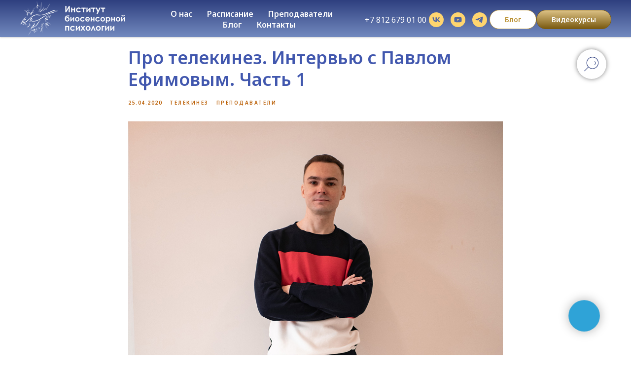

--- FILE ---
content_type: text/html; charset=UTF-8
request_url: https://biosens.ru/courses/telekinesis/tpost/nn49y61ug1-pro-telekinez-intervyu-s-pavlom-efimovim
body_size: 33990
content:
<!DOCTYPE html> <html lang="ru"> <head> <meta charset="utf-8" /> <meta http-equiv="Content-Type" content="text/html; charset=utf-8" /> <meta name="viewport" content="width=device-width, initial-scale=1.0" /> <!--metatextblock-->
    <title>Про телекинез. Интервью с Павлом Ефимовым. Часть 1 - Павел Ефимов</title>
    <meta name="description" content="Возвращаясь к телекинезу, я слышала, что нет никакой избранности и предрасположенности в этой области. То есть каждый может прийти и начать бесконтактно двигать предмет. Так ли это?">
    <meta name="keywords" content="">
    <meta name="robots" content="index, follow" />

    <meta property="og:title" content="Про телекинез. Интервью с Павлом Ефимовым. Часть 1" />
    <meta property="og:description" content="Возвращаясь к телекинезу, я слышала, что нет никакой избранности и предрасположенности в этой области. То есть каждый может прийти и начать бесконтактно двигать предмет. Так ли это?" />
    <meta property="og:type" content="website" />
    <meta property="og:url" content="https://biosens.ru/courses/telekinesis/tpost/nn49y61ug1-pro-telekinez-intervyu-s-pavlom-efimovim" />
    <meta property="og:image" content="https://static.tildacdn.com/tild3564-3330-4562-b031-323939626133/P1620913--.jpg" />

    <link rel="canonical" href="https://biosens.ru/courses/telekinesis/tpost/nn49y61ug1-pro-telekinez-intervyu-s-pavlom-efimovim" />
    <link rel="alternate" type="application/rss+xml" title="Блог Института" href="https://biosens.ru/rss-feed-550290211241.xml" />
    <link rel="amphtml" href="https://biosens.ru/courses/telekinesis/tpost/nn49y61ug1-pro-telekinez-intervyu-s-pavlom-efimovim?amp=true">

<!--/metatextblock--> <meta name="format-detection" content="telephone=no" /> <meta http-equiv="x-dns-prefetch-control" content="on"> <link rel="dns-prefetch" href="https://ws.tildacdn.com"> <link rel="dns-prefetch" href="https://static.tildacdn.com"> <link rel="shortcut icon" href="https://static.tildacdn.com/tild3230-3561-4863-a132-323865363762/favicon.ico" type="image/x-icon" /> <!-- Assets --> <script src="https://neo.tildacdn.com/js/tilda-fallback-1.0.min.js" async charset="utf-8"></script> <link rel="stylesheet" href="https://static.tildacdn.com/css/tilda-grid-3.0.min.css" type="text/css" media="all" onerror="this.loaderr='y';"/> <link rel="stylesheet" href="https://static.tildacdn.com/ws/project5198235/tilda-blocks-page30814825.min.css?t=1766071396" type="text/css" media="all" onerror="this.loaderr='y';" /><link rel="stylesheet" href="https://static.tildacdn.com/ws/project5198235/tilda-blocks-page25734193.min.css?t=1768830204" type="text/css" media="all" onerror="this.loaderr='y';" /><link rel="stylesheet" href="https://static.tildacdn.com/ws/project5198235/tilda-blocks-page25734198.min.css?t=1768830204" type="text/css" media="all" onerror="this.loaderr='y';" /> <link rel="preconnect" href="https://fonts.gstatic.com"> <link href="https://fonts.googleapis.com/css2?family=Noto+Sans:wght@100..900&subset=latin,cyrillic" rel="stylesheet"> <link rel="stylesheet" href="https://static.tildacdn.com/css/tilda-animation-2.0.min.css" type="text/css" media="all" onerror="this.loaderr='y';" /> <link rel="stylesheet" href="https://static.tildacdn.com/css/tilda-cover-1.0.min.css" type="text/css" media="all" onerror="this.loaderr='y';" /> <link rel="stylesheet" href="https://static.tildacdn.com/css/tilda-cards-1.0.min.css" type="text/css" media="all" onerror="this.loaderr='y';" /> <link rel="stylesheet" href="https://static.tildacdn.com/css/tilda-popup-1.1.min.css" type="text/css" media="print" onload="this.media='all';" onerror="this.loaderr='y';" /> <noscript><link rel="stylesheet" href="https://static.tildacdn.com/css/tilda-popup-1.1.min.css" type="text/css" media="all" /></noscript> <link rel="stylesheet" href="https://static.tildacdn.com/css/tilda-slds-1.4.min.css" type="text/css" media="print" onload="this.media='all';" onerror="this.loaderr='y';" /> <noscript><link rel="stylesheet" href="https://static.tildacdn.com/css/tilda-slds-1.4.min.css" type="text/css" media="all" /></noscript> <link rel="stylesheet" href="https://static.tildacdn.com/css/tilda-catalog-1.1.min.css" type="text/css" media="print" onload="this.media='all';" onerror="this.loaderr='y';" /> <noscript><link rel="stylesheet" href="https://static.tildacdn.com/css/tilda-catalog-1.1.min.css" type="text/css" media="all" /></noscript> <link rel="stylesheet" href="https://static.tildacdn.com/css/tilda-forms-1.0.min.css" type="text/css" media="all" onerror="this.loaderr='y';" /> <link rel="stylesheet" href="https://static.tildacdn.com/css/tilda-catalog-filters-1.0.min.css" type="text/css" media="all" onerror="this.loaderr='y';" /> <link rel="stylesheet" href="https://static.tildacdn.com/css/tilda-feed-1.1.min.css" type="text/css" media="all" /> <link rel="stylesheet" href="https://static.tildacdn.com/css/tilda-cart-1.0.min.css" type="text/css" media="all" onerror="this.loaderr='y';" /> <link rel="stylesheet" href="https://static.tildacdn.com/css/tilda-menusub-1.0.min.css" type="text/css" media="print" onload="this.media='all';" onerror="this.loaderr='y';" /> <noscript><link rel="stylesheet" href="https://static.tildacdn.com/css/tilda-menusub-1.0.min.css" type="text/css" media="all" /></noscript> <link rel="stylesheet" href="https://static.tildacdn.com/css/tilda-zoom-2.0.min.css" type="text/css" media="print" onload="this.media='all';" onerror="this.loaderr='y';" /> <noscript><link rel="stylesheet" href="https://static.tildacdn.com/css/tilda-zoom-2.0.min.css" type="text/css" media="all" /></noscript> <link rel="stylesheet" type="text/css" href="/custom.css?t=1766071396"> <script nomodule src="https://static.tildacdn.com/js/tilda-polyfill-1.0.min.js" charset="utf-8"></script> <script type="text/javascript">function t_onReady(func) {if(document.readyState!='loading') {func();} else {document.addEventListener('DOMContentLoaded',func);}}
function t_onFuncLoad(funcName,okFunc,time) {if(typeof window[funcName]==='function') {okFunc();} else {setTimeout(function() {t_onFuncLoad(funcName,okFunc,time);},(time||100));}}function t_throttle(fn,threshhold,scope) {return function() {fn.apply(scope||this,arguments);};}</script> <script src="https://static.tildacdn.com/js/jquery-1.10.2.min.js" charset="utf-8" onerror="this.loaderr='y';"></script> <script src="https://static.tildacdn.com/js/tilda-scripts-3.0.min.js" charset="utf-8" defer onerror="this.loaderr='y';"></script> <script src="https://static.tildacdn.com/ws/project5198235/tilda-blocks-page30814825.min.js?t=1766071396" charset="utf-8" onerror="this.loaderr='y';"></script><script src="https://static.tildacdn.com/ws/project5198235/tilda-blocks-page25734193.min.js?t=1768830204" onerror="this.loaderr='y';"></script><script src="https://static.tildacdn.com/ws/project5198235/tilda-blocks-page25734198.min.js?t=1768830204" onerror="this.loaderr='y';"></script> <script src="https://static.tildacdn.com/js/tilda-lazyload-1.0.min.js" charset="utf-8" async onerror="this.loaderr='y';"></script> <script src="https://static.tildacdn.com/js/tilda-animation-2.0.min.js" charset="utf-8" async onerror="this.loaderr='y';"></script> <script src="https://static.tildacdn.com/js/tilda-cover-1.0.min.js" charset="utf-8" async onerror="this.loaderr='y';"></script> <script src="https://static.tildacdn.com/js/tilda-video-1.0.min.js" charset="utf-8" async onerror="this.loaderr='y';"></script> <script src="https://static.tildacdn.com/js/tilda-video-processor-1.0.min.js" charset="utf-8" async onerror="this.loaderr='y';"></script> <script src="https://static.tildacdn.com/js/tilda-paint-icons.min.js" charset="utf-8" async onerror="this.loaderr='y';"></script> <script src="https://static.tildacdn.com/js/tilda-cards-1.0.min.js" charset="utf-8" async onerror="this.loaderr='y';"></script> <script src="https://static.tildacdn.com/js/hammer.min.js" charset="utf-8" async onerror="this.loaderr='y';"></script> <script src="https://static.tildacdn.com/js/tilda-slds-1.4.min.js" charset="utf-8" async onerror="this.loaderr='y';"></script> <script src="https://static.tildacdn.com/js/tilda-products-1.0.min.js" charset="utf-8" async onerror="this.loaderr='y';"></script> <script src="https://static.tildacdn.com/js/tilda-catalog-1.1.min.js" charset="utf-8" async onerror="this.loaderr='y';"></script> <script src="https://static.tildacdn.com/js/tilda-popup-1.0.min.js" charset="utf-8" async onerror="this.loaderr='y';"></script> <script src="https://static.tildacdn.com/js/tilda-forms-1.0.min.js" charset="utf-8" async onerror="this.loaderr='y';"></script> <script src="https://static.tildacdn.com/js/tilda-feed-1.1.min.js" charset="utf-8"></script><script src="https://static.tildacdn.com/js/tilda-submenublocks-1.0.min.js" charset="utf-8"></script><script src="https://static.tildacdn.com/js/tilda-map-1.0.min.js" charset="utf-8"></script><script src="https://static.tildacdn.com/js/tilda-vote-1.1.min.js" charset="utf-8"></script><script src="https://static.tildacdn.com/js/tilda-animation-sbs-1.0.min.js" charset="utf-8"></script> <script src="https://static.tildacdn.com/js/tilda-cart-1.1.min.js" charset="utf-8" async onerror="this.loaderr='y';"></script> <script src="https://static.tildacdn.com/js/tilda-widget-positions-1.0.min.js" charset="utf-8" async onerror="this.loaderr='y';"></script> <script src="https://static.tildacdn.com/js/tilda-menusub-1.0.min.js" charset="utf-8" async onerror="this.loaderr='y';"></script> <script src="https://static.tildacdn.com/js/tilda-menu-1.0.min.js" charset="utf-8" async onerror="this.loaderr='y';"></script> <script src="https://static.tildacdn.com/js/tilda-zoom-2.0.min.js" charset="utf-8" async onerror="this.loaderr='y';"></script> <script src="https://static.tildacdn.com/js/tilda-skiplink-1.0.min.js" charset="utf-8" async onerror="this.loaderr='y';"></script> <script src="https://static.tildacdn.com/js/tilda-events-1.0.min.js" charset="utf-8" async onerror="this.loaderr='y';"></script> <!-- nominify begin --><meta name="zen-verification" content="y8ABNWqTQZ3nl0EnanNIqr08c8Fy53UWddyuPx2lNKke0d4XXq1GpAu9YZefGkYj" /> <script src="https://forma.tinkoff.ru/static/onlineScriptTildaCart-1.0.0.js"></script> <script>
$( document ).ready(function() {

  $('.t-radio__wrapper-payment label:eq(2)').hide();

});
</script><!-- nominify end --><script type="text/javascript">window.dataLayer=window.dataLayer||[];</script> <script type="text/javascript">(function() {if((/bot|google|yandex|baidu|bing|msn|duckduckbot|teoma|slurp|crawler|spider|robot|crawling|facebook/i.test(navigator.userAgent))===false&&typeof(sessionStorage)!='undefined'&&sessionStorage.getItem('visited')!=='y'&&document.visibilityState){var style=document.createElement('style');style.type='text/css';style.innerHTML='@media screen and (min-width: 980px) {.t-records {opacity: 0;}.t-records_animated {-webkit-transition: opacity ease-in-out .2s;-moz-transition: opacity ease-in-out .2s;-o-transition: opacity ease-in-out .2s;transition: opacity ease-in-out .2s;}.t-records.t-records_visible {opacity: 1;}}';document.getElementsByTagName('head')[0].appendChild(style);function t_setvisRecs(){var alr=document.querySelectorAll('.t-records');Array.prototype.forEach.call(alr,function(el) {el.classList.add("t-records_animated");});setTimeout(function() {Array.prototype.forEach.call(alr,function(el) {el.classList.add("t-records_visible");});sessionStorage.setItem("visited","y");},400);}
document.addEventListener('DOMContentLoaded',t_setvisRecs);}})();</script></head> <body class="t-body" style="margin:0;"> <!--allrecords--> <div id="allrecords" class="t-records" data-post-page="y" data-hook="blocks-collection-content-node" data-tilda-project-id="5198235" data-tilda-page-id="30814825" data-tilda-page-alias="courses/telekinesis" data-tilda-formskey="b9ace33e18fa942b86c1401155198235" data-tilda-stat-scroll="yes" data-tilda-lazy="yes" data-tilda-root-zone="com" data-tilda-project-headcode="yes" data-tilda-project-country="RU">

<!-- POST START -->

<!--header-->
<div id="t-header" class="t-records" data-hook="blocks-collection-content-node" data-tilda-project-id="5198235" data-tilda-page-id="25734193" data-tilda-page-alias="header" data-tilda-formskey="b9ace33e18fa942b86c1401155198235" data-tilda-stat-scroll="yes" data-tilda-lazy="yes" data-tilda-root-zone="one"  data-tilda-project-headcode="yes"     data-tilda-project-country="RU">

    <div id="rec415416925" class="r t-rec" style=" " data-animationappear="off" data-record-type="131"      >
<!-- T123 -->
    <div class="t123" >
        <div class="t-container_100 ">
            <div class="t-width t-width_100 ">
                <!-- nominify begin -->
                <style>
.t228, .tmenu-mobile {
    background: linear-gradient(0deg, #738abf, #2E3F7F);
}
</style>
                 
                <!-- nominify end -->
            </div>  
        </div>
    </div>

</div>


    <div id="rec415416924" class="r t-rec t-screenmin-1200px" style=" " data-animationappear="off" data-record-type="257"  data-screen-min="1200px"    >
	
<!-- T228 -->


<div id="nav415416924marker"></div>
						<div class="tmenu-mobile" >
	<div class="tmenu-mobile__container">
			<div class="tmenu-mobile__text t-name t-name_md" field="menu_mob_title">&nbsp;</div>
			
<button type="button" 
    class="t-menuburger t-menuburger_first " 
    aria-label="Navigation menu" 
    aria-expanded="false">
	<span style="background-color:#ffffff;"></span>
	<span style="background-color:#ffffff;"></span>
	<span style="background-color:#ffffff;"></span>
	<span style="background-color:#ffffff;"></span>
</button>


<script>
function t_menuburger_init(recid) {
	var rec = document.querySelector('#rec' + recid);
	if (!rec) return;
    var burger = rec.querySelector('.t-menuburger');
	if (!burger) return;
    var isSecondStyle = burger.classList.contains('t-menuburger_second');
    if (isSecondStyle && !window.isMobile && !('ontouchend' in document)) {
        burger.addEventListener('mouseenter', function() {
            if (burger.classList.contains('t-menuburger-opened')) return;
            burger.classList.remove('t-menuburger-unhovered');
            burger.classList.add('t-menuburger-hovered');
        });
        burger.addEventListener('mouseleave', function() {
            if (burger.classList.contains('t-menuburger-opened')) return;
            burger.classList.remove('t-menuburger-hovered');
            burger.classList.add('t-menuburger-unhovered');
            setTimeout(function() {
                burger.classList.remove('t-menuburger-unhovered');
            }, 300);
        });
    }

    burger.addEventListener('click', function() {
        if (!burger.closest('.tmenu-mobile') &&
            !burger.closest('.t450__burger_container') &&
            !burger.closest('.t466__container') &&
            !burger.closest('.t204__burger') &&
			!burger.closest('.t199__js__menu-toggler')) {
                burger.classList.toggle('t-menuburger-opened');
                burger.classList.remove('t-menuburger-unhovered');
            }
    });

    var menu = rec.querySelector('[data-menu="yes"]');
    if (!menu) return;
    var menuLinks = menu.querySelectorAll('.t-menu__link-item');
	var submenuClassList = ['t978__menu-link_hook', 't978__tm-link', 't966__tm-link', 't794__tm-link', 't-menusub__target-link'];
    Array.prototype.forEach.call(menuLinks, function (link) {
        link.addEventListener('click', function () {
			var isSubmenuHook = submenuClassList.some(function (submenuClass) {
				return link.classList.contains(submenuClass);
			});
			if (isSubmenuHook) return;
            burger.classList.remove('t-menuburger-opened');
        });
    });

	menu.addEventListener('clickedAnchorInTooltipMenu', function () {
		burger.classList.remove('t-menuburger-opened');
	});
}
t_onReady(function() {
	t_onFuncLoad('t_menuburger_init', function(){t_menuburger_init('415416924');});
});
</script>


<style>
.t-menuburger {
    position: relative;
    flex-shrink: 0;
    width: 28px;
    height: 20px;
    padding: 0;
    border: none;
    background-color: transparent;
    outline: none;
    -webkit-transform: rotate(0deg);
    transform: rotate(0deg);
    transition: transform .5s ease-in-out;
    cursor: pointer;
    z-index: 999;
}

/*---menu burger lines---*/
.t-menuburger span {
    display: block;
    position: absolute;
    width: 100%;
    opacity: 1;
    left: 0;
    -webkit-transform: rotate(0deg);
    transform: rotate(0deg);
    transition: .25s ease-in-out;
    height: 3px;
    background-color: #000;
}
.t-menuburger span:nth-child(1) {
    top: 0px;
}
.t-menuburger span:nth-child(2),
.t-menuburger span:nth-child(3) {
    top: 8px;
}
.t-menuburger span:nth-child(4) {
    top: 16px;
}

/*menu burger big*/
.t-menuburger__big {
    width: 42px;
    height: 32px;
}
.t-menuburger__big span {
    height: 5px;
}
.t-menuburger__big span:nth-child(2),
.t-menuburger__big span:nth-child(3) {
    top: 13px;
}
.t-menuburger__big span:nth-child(4) {
    top: 26px;
}

/*menu burger small*/
.t-menuburger__small {
    width: 22px;
    height: 14px;
}
.t-menuburger__small span {
    height: 2px;
}
.t-menuburger__small span:nth-child(2),
.t-menuburger__small span:nth-child(3) {
    top: 6px;
}
.t-menuburger__small span:nth-child(4) {
    top: 12px;
}

/*menu burger opened*/
.t-menuburger-opened span:nth-child(1) {
    top: 8px;
    width: 0%;
    left: 50%;
}
.t-menuburger-opened span:nth-child(2) {
    -webkit-transform: rotate(45deg);
    transform: rotate(45deg);
}
.t-menuburger-opened span:nth-child(3) {
    -webkit-transform: rotate(-45deg);
    transform: rotate(-45deg);
}
.t-menuburger-opened span:nth-child(4) {
    top: 8px;
    width: 0%;
    left: 50%;
}
.t-menuburger-opened.t-menuburger__big span:nth-child(1) {
    top: 6px;
}
.t-menuburger-opened.t-menuburger__big span:nth-child(4) {
    top: 18px;
}
.t-menuburger-opened.t-menuburger__small span:nth-child(1),
.t-menuburger-opened.t-menuburger__small span:nth-child(4) {
    top: 6px;
}

/*---menu burger first style---*/
@media (hover), (min-width:0\0) {
    .t-menuburger_first:hover span:nth-child(1) {
        transform: translateY(1px);
    }
    .t-menuburger_first:hover span:nth-child(4) {
        transform: translateY(-1px);
    }
    .t-menuburger_first.t-menuburger__big:hover span:nth-child(1) {
        transform: translateY(3px);
    }
    .t-menuburger_first.t-menuburger__big:hover span:nth-child(4) {
        transform: translateY(-3px);
    }
}

/*---menu burger second style---*/
.t-menuburger_second span:nth-child(2),
.t-menuburger_second span:nth-child(3) {
    width: 80%;
    left: 20%;
    right: 0;
}
@media (hover), (min-width:0\0) {
    .t-menuburger_second.t-menuburger-hovered span:nth-child(2),
    .t-menuburger_second.t-menuburger-hovered span:nth-child(3) {
        animation: t-menuburger-anim 0.3s ease-out normal forwards;
    }
    .t-menuburger_second.t-menuburger-unhovered span:nth-child(2),
    .t-menuburger_second.t-menuburger-unhovered span:nth-child(3) {
        animation: t-menuburger-anim2 0.3s ease-out normal forwards;
    }
}

.t-menuburger_second.t-menuburger-opened span:nth-child(2),
.t-menuburger_second.t-menuburger-opened span:nth-child(3){
    left: 0;
    right: 0;
    width: 100%!important;
}

/*---menu burger third style---*/
.t-menuburger_third span:nth-child(4) {
    width: 70%;
    left: unset;
    right: 0;
}
@media (hover), (min-width:0\0) {
    .t-menuburger_third:not(.t-menuburger-opened):hover span:nth-child(4) {
        width: 100%;
    }
}
.t-menuburger_third.t-menuburger-opened span:nth-child(4) {
    width: 0!important;
    right: 50%;
}

/*---menu burger fourth style---*/
.t-menuburger_fourth {
	height: 12px;
}
.t-menuburger_fourth.t-menuburger__small {
	height: 8px;
}
.t-menuburger_fourth.t-menuburger__big {
	height: 18px;
}
.t-menuburger_fourth span:nth-child(2),
.t-menuburger_fourth span:nth-child(3) {
    top: 4px;
    opacity: 0;
}
.t-menuburger_fourth span:nth-child(4) {
    top: 8px;
}
.t-menuburger_fourth.t-menuburger__small span:nth-child(2),
.t-menuburger_fourth.t-menuburger__small span:nth-child(3) {
    top: 3px;
}
.t-menuburger_fourth.t-menuburger__small span:nth-child(4) {
    top: 6px;
}
.t-menuburger_fourth.t-menuburger__small span:nth-child(2),
.t-menuburger_fourth.t-menuburger__small span:nth-child(3) {
    top: 3px;
}
.t-menuburger_fourth.t-menuburger__small span:nth-child(4) {
    top: 6px;
}
.t-menuburger_fourth.t-menuburger__big span:nth-child(2),
.t-menuburger_fourth.t-menuburger__big span:nth-child(3) {
    top: 6px;
}
.t-menuburger_fourth.t-menuburger__big span:nth-child(4) {
    top: 12px;
}
@media (hover), (min-width:0\0) {
    .t-menuburger_fourth:not(.t-menuburger-opened):hover span:nth-child(1) {
        transform: translateY(1px);
    }
    .t-menuburger_fourth:not(.t-menuburger-opened):hover span:nth-child(4) {
        transform: translateY(-1px);
    }
    .t-menuburger_fourth.t-menuburger__big:not(.t-menuburger-opened):hover span:nth-child(1) {
        transform: translateY(3px);
    }
    .t-menuburger_fourth.t-menuburger__big:not(.t-menuburger-opened):hover span:nth-child(4) {
        transform: translateY(-3px);
    }
}
.t-menuburger_fourth.t-menuburger-opened span:nth-child(1),
.t-menuburger_fourth.t-menuburger-opened span:nth-child(4) {
    top: 4px;
}
.t-menuburger_fourth.t-menuburger-opened span:nth-child(2),
.t-menuburger_fourth.t-menuburger-opened span:nth-child(3) {
    opacity: 1;
}

/*---menu burger animations---*/
@keyframes t-menuburger-anim {
    0% {
        width: 80%;
        left: 20%;
        right: 0;
    }

    50% {
        width: 100%;
        left: 0;
        right: 0;
    }

    100% {
        width: 80%;
        left: 0;
        right: 20%;

    }
}
@keyframes t-menuburger-anim2 {
    0% {
        width: 80%;
        left: 0;
    }

    50% {
        width: 100%;
        right: 0;
        left: 0;
    }

    100% {
        width: 80%;
        left: 20%;
        right: 0;
    }
}
</style>	</div>
</div>

<style>
.tmenu-mobile {
	background-color: #111;
	display: none;
	width: 100%;
	top: 0;
	z-index: 990;
}

.tmenu-mobile_positionfixed {
	position: fixed;
}

.tmenu-mobile__text {
	color: #fff;
}

.tmenu-mobile__container {
	min-height: 64px;
	padding: 20px;
	position: relative;
	box-sizing: border-box;
	display: -webkit-flex;
	display: -ms-flexbox;
	display: flex;
	-webkit-align-items: center;
	    -ms-flex-align: center;
	        align-items: center;
	-webkit-justify-content: space-between;
	    -ms-flex-pack: justify;
	        justify-content: space-between;
}

.tmenu-mobile__list {
	display: block;
}

.tmenu-mobile__burgerlogo {
    display: inline-block;
    font-size: 24px;
    font-weight: 400;
    white-space: nowrap;
    vertical-align: middle;
}

.tmenu-mobile__imglogo {
	height: auto;
    display: block;
    max-width: 300px!important;
	box-sizing: border-box;
	padding: 0;
	margin: 0 auto;
}

@media screen and (max-width: 980px) {
	.tmenu-mobile__menucontent_hidden {
		display: none;
		height: 100%;
	}
	.tmenu-mobile {
		display: block;
	}
}
@media screen and (max-width: 980px) {
    		#rec415416924 .tmenu-mobile {
            background-color: #6477bf;
        }
    	
            #rec415416924 .t-menuburger {
            -webkit-order: 1;
	    	-ms-flex-order: 1;
	        	order: 1;
        }
    }
</style>










	
				
				
					
						
		
										
		
									
									
		 

		
				
	








	
				
				
					
						
		
										
		
							
					
									
		 

		
				
	
<div id="nav415416924"  class="t228 t228__positionfixed  tmenu-mobile__menucontent_hidden" style=" height:75px; " data-bgcolor-hex="" data-bgcolor-rgba="" data-navmarker="nav415416924marker" data-appearoffset="" data-bgopacity-two="" data-menushadow="20" data-menushadow-css="" data-bgopacity="1"   data-menu-items-align="center" data-menu="yes">
	<div class="t228__maincontainer " style="height:75px;">
		<div class="t228__padding40px"></div>
		<div class="t228__leftside">
							<div class="t228__leftcontainer">
										<a href="/" class="t228__imgwrapper" >
																		<img class="t228__imglogo t228__imglogomobile" 
								src="https://static.tildacdn.com/tild6636-6331-4165-a438-313534666439/noroot1111.png" 
								imgfield="img"
								 style="max-width: 250px; width: 250px; min-width: 250px; height: auto; display: block;"
																 alt="Logo"
								>
																</a>
									</div>
					</div>
		<div class="t228__centerside ">
							<nav class="t228__centercontainer">
					<ul role="list" class="t228__list t-menu__list t228__list_hidden">
																																			<li class="t228__list_item" 
									style="padding:0 15px 0 0;">
									<a class="t-menu__link-item" 
										href=""
									   											 
																				aria-expanded="false" role="button" 
																				data-menu-submenu-hook="link_sub1_415416924" 
										data-menu-item-number="1"
									>
										О нас
									</a>
																								
		

					
	
							
			<div class="t-menusub" data-submenu-hook="link_sub1_415416924" data-submenu-margin="15px" data-add-submenu-arrow="">
		<div class="t-menusub__menu">
			<div class="t-menusub__content">
				<ul role="list" class="t-menusub__list">
																	<li class="t-menusub__list-item t-name t-name_xs">
							<a class="t-menusub__link-item t-name t-name_xs" 
								href="/about-us" 
								 
								data-menu-item-number="1">О нас</a>
						</li>
																	<li class="t-menusub__list-item t-name t-name_xs">
							<a class="t-menusub__link-item t-name t-name_xs" 
								href="/about-us/biosensory-psychology" 
								 
								data-menu-item-number="1">Биосенсорная психология</a>
						</li>
																	<li class="t-menusub__list-item t-name t-name_xs">
							<a class="t-menusub__link-item t-name t-name_xs" 
								href="/about-us/educational" 
								 
								data-menu-item-number="1">Образовательная деятельность</a>
						</li>
																	<li class="t-menusub__list-item t-name t-name_xs">
							<a class="t-menusub__link-item t-name t-name_xs" 
								href="/about-us/research-activities" 
								 
								data-menu-item-number="1">Научная деятельность</a>
						</li>
																	<li class="t-menusub__list-item t-name t-name_xs">
							<a class="t-menusub__link-item t-name t-name_xs" 
								href="/about-us/international-cooperation" 
								 
								data-menu-item-number="1">Международное сотрудничество</a>
						</li>
																	<li class="t-menusub__list-item t-name t-name_xs">
							<a class="t-menusub__link-item t-name t-name_xs" 
								href="/about-us/legislative-activity" 
								 
								data-menu-item-number="1">Общественная деятельность</a>
						</li>
																	<li class="t-menusub__list-item t-name t-name_xs">
							<a class="t-menusub__link-item t-name t-name_xs" 
								href="/partners" 
								 
								data-menu-item-number="1">Партнёры</a>
						</li>
																	<li class="t-menusub__list-item t-name t-name_xs">
							<a class="t-menusub__link-item t-name t-name_xs" 
								href="/about-us/video" 
								 
								data-menu-item-number="1">Видео о нас</a>
						</li>
																	<li class="t-menusub__list-item t-name t-name_xs">
							<a class="t-menusub__link-item t-name t-name_xs" 
								href="/books" 
								 
								data-menu-item-number="1">Книги</a>
						</li>
									</ul>
			</div>
		</div>
	</div>
									</li>
																							<li class="t228__list_item" 
									style="padding:0 15px;">
									<a class="t-menu__link-item" 
										href="/courses"
									   											 
																				 
																				data-menu-submenu-hook="" 
										data-menu-item-number="2"
									>
										Расписание
									</a>
																	</li>
																							<li class="t228__list_item" 
									style="padding:0 15px;">
									<a class="t-menu__link-item" 
										href="/teachers"
									   											 
																				 
																				data-menu-submenu-hook="" 
										data-menu-item-number="3"
									>
										Преподаватели
									</a>
																	</li>
																							<li class="t228__list_item" 
									style="padding:0 15px;">
									<a class="t-menu__link-item" 
										href="/blog"
									   											 
																				 
																				data-menu-submenu-hook="" 
										data-menu-item-number="4"
									>
										Блог
									</a>
																	</li>
																							<li class="t228__list_item" 
									style="padding:0 0 0 15px;">
									<a class="t-menu__link-item" 
										href="/contact"
									   											 
																				 
																				data-menu-submenu-hook="" 
										data-menu-item-number="5"
									>
										Контакты
									</a>
																	</li>
																																				</ul>
				</nav>
					</div>

		<div class="t228__rightside">
							<div class="t228__rightcontainer">
											<div class="t228__right_descr" field="descr"><div style="font-size: 16px;" data-customstyle="yes"><span style="color: rgb(255, 255, 255);">+7 812 679 01 00</span></div></div>
																																							
  

	
  

<div class="t-sociallinks">
  <ul role="list" class="t-sociallinks__wrapper" aria-label="Social media links">

    <!-- new soclinks --><li class="t-sociallinks__item t-sociallinks__item_vk"><a  href="https://vk.com/biosens" target="_blank" rel="nofollow" aria-label="vk" style="width: 30px; height: 30px;"><svg class="t-sociallinks__svg" role="presentation" width=30px height=30px viewBox="0 0 100 100" fill="none"
  xmlns="http://www.w3.org/2000/svg">
            <path fill-rule="evenodd" clip-rule="evenodd"
        d="M50 100c27.614 0 50-22.386 50-50S77.614 0 50 0 0 22.386 0 50s22.386 50 50 50ZM25 34c.406 19.488 10.15 31.2 27.233 31.2h.968V54.05c6.278.625 11.024 5.216 12.93 11.15H75c-2.436-8.87-8.838-13.773-12.836-15.647C66.162 47.242 71.783 41.62 73.126 34h-8.058c-1.749 6.184-6.932 11.805-11.867 12.336V34h-8.057v21.611C40.147 54.362 33.838 48.304 33.556 34H25Z"
        fill="#ffd56f" />
      </svg></a></li>&nbsp;<li class="t-sociallinks__item t-sociallinks__item_youtube"><a  href="https://www.youtube.com/c/Институтбиосенсорнойпсихологии" target="_blank" rel="nofollow" aria-label="youtube" style="width: 30px; height: 30px;"><svg class="t-sociallinks__svg" role="presentation" width=30px height=30px viewBox="0 0 100 100" fill="none" xmlns="http://www.w3.org/2000/svg">
  <path fill-rule="evenodd" clip-rule="evenodd" d="M50 100c27.614 0 50-22.386 50-50S77.614 0 50 0 0 22.386 0 50s22.386 50 50 50Zm17.9-67.374c3.838.346 6 2.695 6.474 6.438.332 2.612.626 6.352.626 10.375 0 7.064-.626 11.148-.626 11.148-.588 3.728-2.39 5.752-6.18 6.18-4.235.48-13.76.7-17.992.7-4.38 0-13.237-.184-17.66-.552-3.8-.317-6.394-2.44-6.916-6.218-.38-2.752-.626-6.022-.626-11.222 0-5.788.209-8.238.7-10.853.699-3.732 2.48-5.54 6.548-5.96C36.516 32.221 40.55 32 49.577 32c4.413 0 13.927.228 18.322.626Zm-23.216 9.761v14.374L58.37 49.5l-13.686-7.114Z" fill="#ffd56f"/>
</svg></a></li>&nbsp;<li class="t-sociallinks__item t-sociallinks__item_telegram"><a  href="https://t.me/biosens" target="_blank" rel="nofollow" aria-label="telegram" style="width: 30px; height: 30px;"><svg class="t-sociallinks__svg" role="presentation" width=30px height=30px viewBox="0 0 100 100" fill="none"
  xmlns="http://www.w3.org/2000/svg">
            <path fill-rule="evenodd" clip-rule="evenodd"
        d="M50 100c27.614 0 50-22.386 50-50S77.614 0 50 0 0 22.386 0 50s22.386 50 50 50Zm21.977-68.056c.386-4.38-4.24-2.576-4.24-2.576-3.415 1.414-6.937 2.85-10.497 4.302-11.04 4.503-22.444 9.155-32.159 13.734-5.268 1.932-2.184 3.864-2.184 3.864l8.351 2.577c3.855 1.16 5.91-.129 5.91-.129l17.988-12.238c6.424-4.38 4.882-.773 3.34.773l-13.49 12.882c-2.056 1.804-1.028 3.35-.129 4.123 2.55 2.249 8.82 6.364 11.557 8.16.712.467 1.185.778 1.292.858.642.515 4.111 2.834 6.424 2.319 2.313-.516 2.57-3.479 2.57-3.479l3.083-20.226c.462-3.511.993-6.886 1.417-9.582.4-2.546.705-4.485.767-5.362Z"
        fill="#ffd56f" />
      </svg></a></li><!-- /new soclinks -->

      </ul>
</div>
											            
											<div class="t228__right_buttons">
							<div class="t228__right_buttons_wrap">
																	<div class="t228__right_buttons_but">
										
						
	
	
						
						
				
				
						
																							
			<a
			class="t-btn t-btnflex t-btnflex_type_button t-btnflex_sm"
										href="/blog"
																												><span class="t-btnflex__text">Блог</span>
<style>#rec415416924 .t-btnflex.t-btnflex_type_button {color:#bb9234;background-color:#ffffff;border-style:solid !important;border-color:#bb9234 !important;--border-width:1px;border-radius:50px;box-shadow:none !important;transition-duration:0.2s;transition-property: background-color, color, border-color, box-shadow, opacity, transform, gap;transition-timing-function: ease-in-out;position: relative;overflow: hidden;z-index: 1;}#rec415416924 .t-btnflex.t-btnflex_type_button:not(.t-animate_no-hover) *,#rec415416924 .t-btnflex.t-btnflex_type_button:not(.t-animate_no-hover) *::before,#rec415416924 .t-btnflex.t-btnflex_type_button:not(.t-animate_no-hover) *::after {-webkit-backface-visibility: hidden; 				}#rec415416924 .t-btnflex.t-btnflex_type_button:not(.t-animate_no-hover)::after {content: '';position: absolute;top: 0;left: 0;right: 0;bottom: 0;z-index: -1;width: 100%;height: 100%;opacity: 0;transition-property: opacity;transition-duration: inherit;transition-timing-function: inherit;background-image:linear-gradient(0turn,rgba(185,92,0,1) 0%,rgba(221,194,133,1) 100%);}@media (hover: hover) {#rec415416924 .t-btnflex.t-btnflex_type_button:not(.t-animate_no-hover):hover::after {opacity: 1;}#rec415416924 .t-btnflex.t-btnflex_type_button:not(.t-animate_no-hover):focus-visible::after {opacity: 1;}#rec415416924 .t-btnflex.t-btnflex_type_button:not(.t-animate_no-hover):hover .t-btnflex__border::after {opacity: 1;}#rec415416924 .t-btnflex.t-btnflex_type_button:not(.t-animate_no-hover):focus-visible .t-btnflex__border::after {opacity: 1;}}@media (hover: hover) {#rec415416924 .t-btnflex.t-btnflex_type_button:not(.t-animate_no-hover):hover {animation-name: t-button-hover-animation;animation-duration: 0s;animation-fill-mode: forwards;animation-delay: 0.2s;animation-timing-function: linear;}#rec415416924 .t-btnflex.t-btnflex_type_button:not(.t-animate_no-hover):focus-visible {animation-name: t-button-hover-animation;animation-duration: 0s;animation-fill-mode: forwards;animation-delay: 0.2s;animation-timing-function: linear;}@keyframes t-button-hover-animation {to {background-image: none;background-color: transparent;}}}@media (hover: hover) {#rec415416924 .t-btnflex.t-btnflex_type_button:not(.t-animate_no-hover):hover {color:#ffffff !important;border-color:#b95c00 !important;}#rec415416924 .t-btnflex.t-btnflex_type_button:not(.t-animate_no-hover):focus-visible {color:#ffffff !important;border-color:#b95c00 !important;}}</style></a>
										</div>
																									<div class="t228__right_buttons_but">
										
						
	
	
						
						
				
				
						
																							
			<a
			class="t-btn t-btnflex t-btnflex_type_button2 t-btnflex_sm"
										href="/courses/online"
																												><span class="t-btnflex__text">Видеокурсы</span>
<style>#rec415416924 .t-btnflex.t-btnflex_type_button2 {color:#ffffff;background-image:linear-gradient(0turn,rgba(122,90,17,1) 0%,rgba(221,194,133,1) 100%);transform: translateZ(0); 			border-style:solid !important;border-color:#7a5a11 !important;--border-width:1px;border-radius:50px;box-shadow:none !important;transition-duration:0.2s;transition-property: background-color, color, border-color, box-shadow, opacity, transform, gap;transition-timing-function: ease-in-out;position: relative;overflow: hidden;z-index: 1;}#rec415416924 .t-btnflex.t-btnflex_type_button2:not(.t-animate_no-hover) *,#rec415416924 .t-btnflex.t-btnflex_type_button2:not(.t-animate_no-hover) *::before,#rec415416924 .t-btnflex.t-btnflex_type_button2:not(.t-animate_no-hover) *::after {-webkit-backface-visibility: hidden; 				}#rec415416924 .t-btnflex.t-btnflex_type_button2:not(.t-animate_no-hover)::after {content: '';position: absolute;top: 0;left: 0;right: 0;bottom: 0;z-index: -1;width: 100%;height: 100%;opacity: 0;transition-property: opacity;transition-duration: inherit;transition-timing-function: inherit;background-image:linear-gradient(0turn,rgba(185,92,0,1) 0%,rgba(221,194,133,1) 100%);}@media (hover: hover) {#rec415416924 .t-btnflex.t-btnflex_type_button2:not(.t-animate_no-hover):hover::after {opacity: 1;}#rec415416924 .t-btnflex.t-btnflex_type_button2:not(.t-animate_no-hover):focus-visible::after {opacity: 1;}#rec415416924 .t-btnflex.t-btnflex_type_button2:not(.t-animate_no-hover):hover .t-btnflex__border::after {opacity: 1;}#rec415416924 .t-btnflex.t-btnflex_type_button2:not(.t-animate_no-hover):focus-visible .t-btnflex__border::after {opacity: 1;}}@media (hover: hover) {#rec415416924 .t-btnflex.t-btnflex_type_button2:not(.t-animate_no-hover):hover {animation-name: t-button-hover-animation;animation-duration: 0s;animation-fill-mode: forwards;animation-delay: 0.2s;animation-timing-function: linear;}#rec415416924 .t-btnflex.t-btnflex_type_button2:not(.t-animate_no-hover):focus-visible {animation-name: t-button-hover-animation;animation-duration: 0s;animation-fill-mode: forwards;animation-delay: 0.2s;animation-timing-function: linear;}@keyframes t-button-hover-animation {to {background-image: none;background-color: transparent;}}}@media (hover: hover) {#rec415416924 .t-btnflex.t-btnflex_type_button2:not(.t-animate_no-hover):hover {color:#ffffff !important;border-color:#b95c00 !important;}#rec415416924 .t-btnflex.t-btnflex_type_button2:not(.t-animate_no-hover):focus-visible {color:#ffffff !important;border-color:#b95c00 !important;}}</style></a>
										</div>
															</div>
						</div>
														</div>
					</div>
		<div class="t228__padding40px">
					</div>
	</div>
</div>



<style>
	@media screen and (max-width: 980px) {
					#rec415416924 .t228__leftcontainer {
				padding: 20px;
			}
			#rec415416924 .t228__imglogo {
				padding: 20px 0;
			}
		
		#rec415416924 .t228 {
					position: static;
				}
	}
</style>

<script>
		window.addEventListener('load', function () {
		t_onFuncLoad('t228_setWidth', function () {
			t228_setWidth('415416924');
		});
	});
		
	window.addEventListener('resize', t_throttle(function () {
				t_onFuncLoad('t228_setWidth', function () {
			t228_setWidth('415416924');
		});
				t_onFuncLoad('t_menu__setBGcolor', function () {
			t_menu__setBGcolor('415416924', '.t228');
		});
	}));

	t_onReady(function () {
				t_onFuncLoad('t_menu__highlightActiveLinks', function () {
			t_menu__highlightActiveLinks('.t228__list_item a');
		});
				t_onFuncLoad('t_menu__findAnchorLinks', function () {
			t_menu__findAnchorLinks('415416924', '.t228__list_item a');
		});
					
		t_onFuncLoad('t228__init', function () {
			t228__init('415416924');
		});
	
		t_onFuncLoad('t_menu__setBGcolor', function () {
			t_menu__setBGcolor('415416924', '.t228');
		});
		
		t_onFuncLoad('t_menu__interactFromKeyboard', function () {
	        t_menu__interactFromKeyboard('415416924');
		});
	
				t_onFuncLoad('t228_setWidth', function () {
			t228_setWidth('415416924');
		});
			
			
			
				t_onFuncLoad('t_menu__createMobileMenu', function () {
			t_menu__createMobileMenu('415416924', '.t228');
		});
			});
</script>






<style>
#rec415416924 .t-menu__link-item{
		-webkit-transition: color 0.3s ease-in-out, opacity 0.3s ease-in-out;
	transition: color 0.3s ease-in-out, opacity 0.3s ease-in-out;	
		}





#rec415416924 .t-menu__link-item:not(.t-active):not(.tooltipstered):hover {
	color: #d0e4ed !important;	}
#rec415416924 .t-menu__link-item:not(.t-active):not(.tooltipstered):focus-visible{
	color: #d0e4ed !important;	}


@supports (overflow:-webkit-marquee) and (justify-content:inherit)
{
	#rec415416924 .t-menu__link-item,
	#rec415416924 .t-menu__link-item.t-active {
	opacity: 1 !important;
	}
}
</style>
										

	

<style>
		#rec415416924 {
		--menusub-text-color: #ffffff;
		--menusub-bg: #738abf;
		--menusub-shadow: none;
		--menusub-radius: 0;
		--menusub-border: none;
		--menusub-width: 150px;
		--menusub-transition: 0.3s ease-in-out;
		--menusub-active-color: #2e3f7f;		--menusub-hover-color: #2e3f7f;	}

			#rec415416924 .t-menusub__link-item,
	#rec415416924 .t-menusub__innermenu-link {
		-webkit-transition: color var(--menusub-transition), opacity var(--menusub-transition);
		transition: color var(--menusub-transition), opacity var(--menusub-transition);
	}

		#rec415416924 .t-menusub__link-item.t-active,
	#rec415416924 .t-menusub__innermenu-link.t-active {
		color: var(--menusub-active-color) !important;					}
	
		#rec415416924 .t-menusub__link-item:not(.t-active):not(.tooltipstered):hover,
	#rec415416924 .t-menusub__innermenu-link:not(.t-active):hover {
		color: var(--menusub-hover-color) !important;			}
	
		@supports (overflow:-webkit-marquee) and (justify-content:inherit) {
		#rec415416924 .t-menusub__link-item,
		#rec415416924 .t-menusub__link-item.t-active {
			opacity: 1 !important;
		}
	}
	
		@media screen and (max-width: 980px) {
		#rec415416924 .t-menusub__menu .t-menusub__link-item,
		#rec415416924 .t-menusub__menu .t-menusub__innermenu-link {
			color: var(--menusub-text-color) !important;
		}
		#rec415416924 .t-menusub__menu .t-menusub__link-item.t-active {
			color: var(--menusub-active-color) !important;
		}

			#rec415416924 .t-menusub__menu .t-menusub__list-item:has(.t-active) {
			background-color: var(--menusub-hover-bg);
		}
	}

			#rec415416924 .t-menusub__menu_top:after {
		border-top-color: var(--menusub-bg);
	}
	#rec415416924 .t-menusub__menu_bottom:after {
		border-bottom-color: var(--menusub-bg);
	}
	
	
			@media screen and (max-width: 980px) {
		#rec415416924 .t-menusub__menu-wrapper {
			background-color: var(--menusub-bg) !important;
			border-radius: var(--menusub-radius) !important;
			border: var(--menusub-border) !important;
			box-shadow: var(--menusub-shadow) !important;
			overflow: auto;
			max-width: var(--mobile-max-width);
		}
		#rec415416924 .t-menusub__menu-wrapper .t-menusub__content {
			background-color: transparent !important;
			border: none !important;
			box-shadow: none !important;
			border-radius: 0 !important;
			margin-top: 0 !important;
		}
	}
	</style>





	

			
		<script>
			t_onReady(function () {
				setTimeout(function(){
					t_onFuncLoad('t_menusub_init', function() {
						t_menusub_init('415416924');
					});
				}, 500);
			});
		</script>
		
	
			<style>
		@media screen and (min-width: 981px) {			#rec415416924 .t-menusub__menu {
				background-color: var(--menusub-bg);
				text-align: left;				max-width: var(--menusub-width);
				border-radius: var(--menusub-radius);
				border: var(--menusub-border);
				box-shadow: var(--menusub-shadow);
			}
		}
			</style>
	










	
				
				
					
						
		
										
		
							
					
																
		 

		
				
			<style> #rec415416924 a.t-menusub__link-item {   color: #ffffff; }</style>
	








	
				
				
					
						
		
										
		
									
									
		 

		
							
						
		
										
		
									
																
		 

		
							
						
		
										
		
									
																
		 

		
							
						
		
										
		
									
									
		 

		
				
			<style> #rec415416924 a.t-menu__link-item {   color: #ffffff; font-weight: 600; } #rec415416924 .t228__right_langs_lang a {   color: #ffffff; font-weight: 600; }</style>
	








	
				
				
					
						
		
										
		
							
					
									
		 

		
				
		                                                        
            <style>#rec415416924 .t228 {box-shadow: 0px 1px 3px rgba(0,0,0,0.2);}</style>
    

</div>


    <div id="rec589193475" class="r t-rec t-screenmax-1200px" style=" " data-animationappear="off" data-record-type="257"   data-screen-max="1200px"   >
	
<!-- T228 -->


<div id="nav589193475marker"></div>
						<div class="tmenu-mobile" >
	<div class="tmenu-mobile__container">
			<div class="tmenu-mobile__text t-name t-name_md" field="menu_mob_title">&nbsp;</div>
			
<button type="button" 
    class="t-menuburger t-menuburger_first " 
    aria-label="Navigation menu" 
    aria-expanded="false">
	<span style="background-color:#ffffff;"></span>
	<span style="background-color:#ffffff;"></span>
	<span style="background-color:#ffffff;"></span>
	<span style="background-color:#ffffff;"></span>
</button>


<script>
function t_menuburger_init(recid) {
	var rec = document.querySelector('#rec' + recid);
	if (!rec) return;
    var burger = rec.querySelector('.t-menuburger');
	if (!burger) return;
    var isSecondStyle = burger.classList.contains('t-menuburger_second');
    if (isSecondStyle && !window.isMobile && !('ontouchend' in document)) {
        burger.addEventListener('mouseenter', function() {
            if (burger.classList.contains('t-menuburger-opened')) return;
            burger.classList.remove('t-menuburger-unhovered');
            burger.classList.add('t-menuburger-hovered');
        });
        burger.addEventListener('mouseleave', function() {
            if (burger.classList.contains('t-menuburger-opened')) return;
            burger.classList.remove('t-menuburger-hovered');
            burger.classList.add('t-menuburger-unhovered');
            setTimeout(function() {
                burger.classList.remove('t-menuburger-unhovered');
            }, 300);
        });
    }

    burger.addEventListener('click', function() {
        if (!burger.closest('.tmenu-mobile') &&
            !burger.closest('.t450__burger_container') &&
            !burger.closest('.t466__container') &&
            !burger.closest('.t204__burger') &&
			!burger.closest('.t199__js__menu-toggler')) {
                burger.classList.toggle('t-menuburger-opened');
                burger.classList.remove('t-menuburger-unhovered');
            }
    });

    var menu = rec.querySelector('[data-menu="yes"]');
    if (!menu) return;
    var menuLinks = menu.querySelectorAll('.t-menu__link-item');
	var submenuClassList = ['t978__menu-link_hook', 't978__tm-link', 't966__tm-link', 't794__tm-link', 't-menusub__target-link'];
    Array.prototype.forEach.call(menuLinks, function (link) {
        link.addEventListener('click', function () {
			var isSubmenuHook = submenuClassList.some(function (submenuClass) {
				return link.classList.contains(submenuClass);
			});
			if (isSubmenuHook) return;
            burger.classList.remove('t-menuburger-opened');
        });
    });

	menu.addEventListener('clickedAnchorInTooltipMenu', function () {
		burger.classList.remove('t-menuburger-opened');
	});
}
t_onReady(function() {
	t_onFuncLoad('t_menuburger_init', function(){t_menuburger_init('589193475');});
});
</script>


<style>
.t-menuburger {
    position: relative;
    flex-shrink: 0;
    width: 28px;
    height: 20px;
    padding: 0;
    border: none;
    background-color: transparent;
    outline: none;
    -webkit-transform: rotate(0deg);
    transform: rotate(0deg);
    transition: transform .5s ease-in-out;
    cursor: pointer;
    z-index: 999;
}

/*---menu burger lines---*/
.t-menuburger span {
    display: block;
    position: absolute;
    width: 100%;
    opacity: 1;
    left: 0;
    -webkit-transform: rotate(0deg);
    transform: rotate(0deg);
    transition: .25s ease-in-out;
    height: 3px;
    background-color: #000;
}
.t-menuburger span:nth-child(1) {
    top: 0px;
}
.t-menuburger span:nth-child(2),
.t-menuburger span:nth-child(3) {
    top: 8px;
}
.t-menuburger span:nth-child(4) {
    top: 16px;
}

/*menu burger big*/
.t-menuburger__big {
    width: 42px;
    height: 32px;
}
.t-menuburger__big span {
    height: 5px;
}
.t-menuburger__big span:nth-child(2),
.t-menuburger__big span:nth-child(3) {
    top: 13px;
}
.t-menuburger__big span:nth-child(4) {
    top: 26px;
}

/*menu burger small*/
.t-menuburger__small {
    width: 22px;
    height: 14px;
}
.t-menuburger__small span {
    height: 2px;
}
.t-menuburger__small span:nth-child(2),
.t-menuburger__small span:nth-child(3) {
    top: 6px;
}
.t-menuburger__small span:nth-child(4) {
    top: 12px;
}

/*menu burger opened*/
.t-menuburger-opened span:nth-child(1) {
    top: 8px;
    width: 0%;
    left: 50%;
}
.t-menuburger-opened span:nth-child(2) {
    -webkit-transform: rotate(45deg);
    transform: rotate(45deg);
}
.t-menuburger-opened span:nth-child(3) {
    -webkit-transform: rotate(-45deg);
    transform: rotate(-45deg);
}
.t-menuburger-opened span:nth-child(4) {
    top: 8px;
    width: 0%;
    left: 50%;
}
.t-menuburger-opened.t-menuburger__big span:nth-child(1) {
    top: 6px;
}
.t-menuburger-opened.t-menuburger__big span:nth-child(4) {
    top: 18px;
}
.t-menuburger-opened.t-menuburger__small span:nth-child(1),
.t-menuburger-opened.t-menuburger__small span:nth-child(4) {
    top: 6px;
}

/*---menu burger first style---*/
@media (hover), (min-width:0\0) {
    .t-menuburger_first:hover span:nth-child(1) {
        transform: translateY(1px);
    }
    .t-menuburger_first:hover span:nth-child(4) {
        transform: translateY(-1px);
    }
    .t-menuburger_first.t-menuburger__big:hover span:nth-child(1) {
        transform: translateY(3px);
    }
    .t-menuburger_first.t-menuburger__big:hover span:nth-child(4) {
        transform: translateY(-3px);
    }
}

/*---menu burger second style---*/
.t-menuburger_second span:nth-child(2),
.t-menuburger_second span:nth-child(3) {
    width: 80%;
    left: 20%;
    right: 0;
}
@media (hover), (min-width:0\0) {
    .t-menuburger_second.t-menuburger-hovered span:nth-child(2),
    .t-menuburger_second.t-menuburger-hovered span:nth-child(3) {
        animation: t-menuburger-anim 0.3s ease-out normal forwards;
    }
    .t-menuburger_second.t-menuburger-unhovered span:nth-child(2),
    .t-menuburger_second.t-menuburger-unhovered span:nth-child(3) {
        animation: t-menuburger-anim2 0.3s ease-out normal forwards;
    }
}

.t-menuburger_second.t-menuburger-opened span:nth-child(2),
.t-menuburger_second.t-menuburger-opened span:nth-child(3){
    left: 0;
    right: 0;
    width: 100%!important;
}

/*---menu burger third style---*/
.t-menuburger_third span:nth-child(4) {
    width: 70%;
    left: unset;
    right: 0;
}
@media (hover), (min-width:0\0) {
    .t-menuburger_third:not(.t-menuburger-opened):hover span:nth-child(4) {
        width: 100%;
    }
}
.t-menuburger_third.t-menuburger-opened span:nth-child(4) {
    width: 0!important;
    right: 50%;
}

/*---menu burger fourth style---*/
.t-menuburger_fourth {
	height: 12px;
}
.t-menuburger_fourth.t-menuburger__small {
	height: 8px;
}
.t-menuburger_fourth.t-menuburger__big {
	height: 18px;
}
.t-menuburger_fourth span:nth-child(2),
.t-menuburger_fourth span:nth-child(3) {
    top: 4px;
    opacity: 0;
}
.t-menuburger_fourth span:nth-child(4) {
    top: 8px;
}
.t-menuburger_fourth.t-menuburger__small span:nth-child(2),
.t-menuburger_fourth.t-menuburger__small span:nth-child(3) {
    top: 3px;
}
.t-menuburger_fourth.t-menuburger__small span:nth-child(4) {
    top: 6px;
}
.t-menuburger_fourth.t-menuburger__small span:nth-child(2),
.t-menuburger_fourth.t-menuburger__small span:nth-child(3) {
    top: 3px;
}
.t-menuburger_fourth.t-menuburger__small span:nth-child(4) {
    top: 6px;
}
.t-menuburger_fourth.t-menuburger__big span:nth-child(2),
.t-menuburger_fourth.t-menuburger__big span:nth-child(3) {
    top: 6px;
}
.t-menuburger_fourth.t-menuburger__big span:nth-child(4) {
    top: 12px;
}
@media (hover), (min-width:0\0) {
    .t-menuburger_fourth:not(.t-menuburger-opened):hover span:nth-child(1) {
        transform: translateY(1px);
    }
    .t-menuburger_fourth:not(.t-menuburger-opened):hover span:nth-child(4) {
        transform: translateY(-1px);
    }
    .t-menuburger_fourth.t-menuburger__big:not(.t-menuburger-opened):hover span:nth-child(1) {
        transform: translateY(3px);
    }
    .t-menuburger_fourth.t-menuburger__big:not(.t-menuburger-opened):hover span:nth-child(4) {
        transform: translateY(-3px);
    }
}
.t-menuburger_fourth.t-menuburger-opened span:nth-child(1),
.t-menuburger_fourth.t-menuburger-opened span:nth-child(4) {
    top: 4px;
}
.t-menuburger_fourth.t-menuburger-opened span:nth-child(2),
.t-menuburger_fourth.t-menuburger-opened span:nth-child(3) {
    opacity: 1;
}

/*---menu burger animations---*/
@keyframes t-menuburger-anim {
    0% {
        width: 80%;
        left: 20%;
        right: 0;
    }

    50% {
        width: 100%;
        left: 0;
        right: 0;
    }

    100% {
        width: 80%;
        left: 0;
        right: 20%;

    }
}
@keyframes t-menuburger-anim2 {
    0% {
        width: 80%;
        left: 0;
    }

    50% {
        width: 100%;
        right: 0;
        left: 0;
    }

    100% {
        width: 80%;
        left: 20%;
        right: 0;
    }
}
</style>	</div>
</div>

<style>
.tmenu-mobile {
	background-color: #111;
	display: none;
	width: 100%;
	top: 0;
	z-index: 990;
}

.tmenu-mobile_positionfixed {
	position: fixed;
}

.tmenu-mobile__text {
	color: #fff;
}

.tmenu-mobile__container {
	min-height: 64px;
	padding: 20px;
	position: relative;
	box-sizing: border-box;
	display: -webkit-flex;
	display: -ms-flexbox;
	display: flex;
	-webkit-align-items: center;
	    -ms-flex-align: center;
	        align-items: center;
	-webkit-justify-content: space-between;
	    -ms-flex-pack: justify;
	        justify-content: space-between;
}

.tmenu-mobile__list {
	display: block;
}

.tmenu-mobile__burgerlogo {
    display: inline-block;
    font-size: 24px;
    font-weight: 400;
    white-space: nowrap;
    vertical-align: middle;
}

.tmenu-mobile__imglogo {
	height: auto;
    display: block;
    max-width: 300px!important;
	box-sizing: border-box;
	padding: 0;
	margin: 0 auto;
}

@media screen and (max-width: 980px) {
	.tmenu-mobile__menucontent_hidden {
		display: none;
		height: 100%;
	}
	.tmenu-mobile {
		display: block;
	}
}
@media screen and (max-width: 980px) {
    		#rec589193475 .tmenu-mobile {
            background-color: #6477bf;
        }
    	
            #rec589193475 .t-menuburger {
            -webkit-order: 1;
	    	-ms-flex-order: 1;
	        	order: 1;
        }
    }
</style>










	
				
				
					
						
		
										
		
									
									
		 

		
				
	








	
				
				
					
						
		
										
		
							
					
									
		 

		
				
	
<div id="nav589193475"  class="t228 t228__positionfixed  tmenu-mobile__menucontent_hidden" style="background-color: rgba(147,197,230,1); height:75px; " data-bgcolor-hex="#93c5e6" data-bgcolor-rgba="rgba(147,197,230,1)" data-navmarker="nav589193475marker" data-appearoffset="" data-bgopacity-two="" data-menushadow="20" data-menushadow-css="" data-bgopacity="1"   data-menu-items-align="center" data-menu="yes">
	<div class="t228__maincontainer " style="height:75px;">
		<div class="t228__padding40px"></div>
		<div class="t228__leftside">
							<div class="t228__leftcontainer">
										<a href="/" class="t228__imgwrapper" >
																		<img class="t228__imglogo t228__imglogomobile" 
								src="https://static.tildacdn.com/tild3934-6531-4365-a566-653131656539/logo_lebed_white.png" 
								imgfield="img"
								 style="max-width: 70px; width: 70px; min-width: 70px; height: auto; display: block;"
																 alt="Logo"
								>
																</a>
									</div>
					</div>
		<div class="t228__centerside ">
							<nav class="t228__centercontainer">
					<ul role="list" class="t228__list t-menu__list t228__list_hidden">
																																			<li class="t228__list_item" 
									style="padding:0 15px 0 0;">
									<a class="t-menu__link-item" 
										href=""
									   											 
																				aria-expanded="false" role="button" 
																				data-menu-submenu-hook="link_sub1_589193475" 
										data-menu-item-number="1"
									>
										О нас
									</a>
																								
		

					
	
							
			<div class="t-menusub" data-submenu-hook="link_sub1_589193475" data-submenu-margin="15px" data-add-submenu-arrow="">
		<div class="t-menusub__menu">
			<div class="t-menusub__content">
				<ul role="list" class="t-menusub__list">
																	<li class="t-menusub__list-item t-name t-name_xs">
							<a class="t-menusub__link-item t-name t-name_xs" 
								href="/about-us" 
								 
								data-menu-item-number="1">О нас</a>
						</li>
																	<li class="t-menusub__list-item t-name t-name_xs">
							<a class="t-menusub__link-item t-name t-name_xs" 
								href="/about-us/biosensory-psychology" 
								 
								data-menu-item-number="1">Биосенсорная психология</a>
						</li>
																	<li class="t-menusub__list-item t-name t-name_xs">
							<a class="t-menusub__link-item t-name t-name_xs" 
								href="/about-us/educational" 
								 
								data-menu-item-number="1">Образовательная деятельность</a>
						</li>
																	<li class="t-menusub__list-item t-name t-name_xs">
							<a class="t-menusub__link-item t-name t-name_xs" 
								href="/about-us/research-activities" 
								 
								data-menu-item-number="1">Научная деятельность</a>
						</li>
																	<li class="t-menusub__list-item t-name t-name_xs">
							<a class="t-menusub__link-item t-name t-name_xs" 
								href="/about-us/international-cooperation" 
								 
								data-menu-item-number="1">Международное сотрудничество</a>
						</li>
																	<li class="t-menusub__list-item t-name t-name_xs">
							<a class="t-menusub__link-item t-name t-name_xs" 
								href="/about-us/legislative-activity" 
								 
								data-menu-item-number="1">Общественная деятельность</a>
						</li>
																	<li class="t-menusub__list-item t-name t-name_xs">
							<a class="t-menusub__link-item t-name t-name_xs" 
								href="/partners" 
								 
								data-menu-item-number="1">Партнёры</a>
						</li>
																	<li class="t-menusub__list-item t-name t-name_xs">
							<a class="t-menusub__link-item t-name t-name_xs" 
								href="/about-us/video" 
								 
								data-menu-item-number="1">Видео о нас</a>
						</li>
																	<li class="t-menusub__list-item t-name t-name_xs">
							<a class="t-menusub__link-item t-name t-name_xs" 
								href="/books" 
								 
								data-menu-item-number="1">Книги</a>
						</li>
									</ul>
			</div>
		</div>
	</div>
									</li>
																							<li class="t228__list_item" 
									style="padding:0 15px;">
									<a class="t-menu__link-item" 
										href="/courses"
									   											 
																				 
																				data-menu-submenu-hook="" 
										data-menu-item-number="2"
									>
										Расписание
									</a>
																	</li>
																							<li class="t228__list_item" 
									style="padding:0 15px;">
									<a class="t-menu__link-item" 
										href="/teachers"
									   											 
																				 
																				data-menu-submenu-hook="" 
										data-menu-item-number="3"
									>
										Преподаватели
									</a>
																	</li>
																							<li class="t228__list_item" 
									style="padding:0 15px;">
									<a class="t-menu__link-item" 
										href="/blog"
									   											 
																				 
																				data-menu-submenu-hook="" 
										data-menu-item-number="4"
									>
										Блог
									</a>
																	</li>
																							<li class="t228__list_item" 
									style="padding:0 0 0 15px;">
									<a class="t-menu__link-item" 
										href="/contact"
									   											 
																				 
																				data-menu-submenu-hook="" 
										data-menu-item-number="5"
									>
										Контакты
									</a>
																	</li>
																																				</ul>
				</nav>
					</div>

		<div class="t228__rightside">
							<div class="t228__rightcontainer">
											<div class="t228__right_descr" field="descr"><div style="font-size: 16px;" data-customstyle="yes"><span style="color: rgb(255, 255, 255);">+7 812 679 01 00</span></div></div>
																																							
  

	
  

<div class="t-sociallinks">
  <ul role="list" class="t-sociallinks__wrapper" aria-label="Social media links">

    <!-- new soclinks --><li class="t-sociallinks__item t-sociallinks__item_vk"><a  href="https://vk.com/biosens" target="_blank" rel="nofollow" aria-label="vk" style="width: 30px; height: 30px;"><svg class="t-sociallinks__svg" role="presentation" width=30px height=30px viewBox="0 0 100 100" fill="none"
  xmlns="http://www.w3.org/2000/svg">
            <path fill-rule="evenodd" clip-rule="evenodd"
        d="M50 100c27.614 0 50-22.386 50-50S77.614 0 50 0 0 22.386 0 50s22.386 50 50 50ZM25 34c.406 19.488 10.15 31.2 27.233 31.2h.968V54.05c6.278.625 11.024 5.216 12.93 11.15H75c-2.436-8.87-8.838-13.773-12.836-15.647C66.162 47.242 71.783 41.62 73.126 34h-8.058c-1.749 6.184-6.932 11.805-11.867 12.336V34h-8.057v21.611C40.147 54.362 33.838 48.304 33.556 34H25Z"
        fill="#ffd56f" />
      </svg></a></li>&nbsp;<li class="t-sociallinks__item t-sociallinks__item_youtube"><a  href="https://www.youtube.com/c/Институтбиосенсорнойпсихологии" target="_blank" rel="nofollow" aria-label="youtube" style="width: 30px; height: 30px;"><svg class="t-sociallinks__svg" role="presentation" width=30px height=30px viewBox="0 0 100 100" fill="none" xmlns="http://www.w3.org/2000/svg">
  <path fill-rule="evenodd" clip-rule="evenodd" d="M50 100c27.614 0 50-22.386 50-50S77.614 0 50 0 0 22.386 0 50s22.386 50 50 50Zm17.9-67.374c3.838.346 6 2.695 6.474 6.438.332 2.612.626 6.352.626 10.375 0 7.064-.626 11.148-.626 11.148-.588 3.728-2.39 5.752-6.18 6.18-4.235.48-13.76.7-17.992.7-4.38 0-13.237-.184-17.66-.552-3.8-.317-6.394-2.44-6.916-6.218-.38-2.752-.626-6.022-.626-11.222 0-5.788.209-8.238.7-10.853.699-3.732 2.48-5.54 6.548-5.96C36.516 32.221 40.55 32 49.577 32c4.413 0 13.927.228 18.322.626Zm-23.216 9.761v14.374L58.37 49.5l-13.686-7.114Z" fill="#ffd56f"/>
</svg></a></li>&nbsp;<li class="t-sociallinks__item t-sociallinks__item_telegram"><a  href="https://t.me/biosens" target="_blank" rel="nofollow" aria-label="telegram" style="width: 30px; height: 30px;"><svg class="t-sociallinks__svg" role="presentation" width=30px height=30px viewBox="0 0 100 100" fill="none"
  xmlns="http://www.w3.org/2000/svg">
            <path fill-rule="evenodd" clip-rule="evenodd"
        d="M50 100c27.614 0 50-22.386 50-50S77.614 0 50 0 0 22.386 0 50s22.386 50 50 50Zm21.977-68.056c.386-4.38-4.24-2.576-4.24-2.576-3.415 1.414-6.937 2.85-10.497 4.302-11.04 4.503-22.444 9.155-32.159 13.734-5.268 1.932-2.184 3.864-2.184 3.864l8.351 2.577c3.855 1.16 5.91-.129 5.91-.129l17.988-12.238c6.424-4.38 4.882-.773 3.34.773l-13.49 12.882c-2.056 1.804-1.028 3.35-.129 4.123 2.55 2.249 8.82 6.364 11.557 8.16.712.467 1.185.778 1.292.858.642.515 4.111 2.834 6.424 2.319 2.313-.516 2.57-3.479 2.57-3.479l3.083-20.226c.462-3.511.993-6.886 1.417-9.582.4-2.546.705-4.485.767-5.362Z"
        fill="#ffd56f" />
      </svg></a></li><!-- /new soclinks -->

      </ul>
</div>
											            
											<div class="t228__right_buttons">
							<div class="t228__right_buttons_wrap">
																	<div class="t228__right_buttons_but">
										
						
	
	
						
						
				
				
						
																							
			<a
			class="t-btn t-btnflex t-btnflex_type_button t-btnflex_sm"
										href="/blog"
																												><span class="t-btnflex__text">Блог</span>
<style>#rec589193475 .t-btnflex.t-btnflex_type_button {color:#bb9234;background-color:#ffffff;border-style:solid !important;border-color:#bb9234 !important;--border-width:1px;border-radius:50px;box-shadow:none !important;transition-duration:0.2s;transition-property: background-color, color, border-color, box-shadow, opacity, transform, gap;transition-timing-function: ease-in-out;position: relative;overflow: hidden;z-index: 1;}#rec589193475 .t-btnflex.t-btnflex_type_button:not(.t-animate_no-hover) *,#rec589193475 .t-btnflex.t-btnflex_type_button:not(.t-animate_no-hover) *::before,#rec589193475 .t-btnflex.t-btnflex_type_button:not(.t-animate_no-hover) *::after {-webkit-backface-visibility: hidden; 				}#rec589193475 .t-btnflex.t-btnflex_type_button:not(.t-animate_no-hover)::after {content: '';position: absolute;top: 0;left: 0;right: 0;bottom: 0;z-index: -1;width: 100%;height: 100%;opacity: 0;transition-property: opacity;transition-duration: inherit;transition-timing-function: inherit;background-image:linear-gradient(0turn,rgba(185,92,0,1) 0%,rgba(221,194,133,1) 100%);}@media (hover: hover) {#rec589193475 .t-btnflex.t-btnflex_type_button:not(.t-animate_no-hover):hover::after {opacity: 1;}#rec589193475 .t-btnflex.t-btnflex_type_button:not(.t-animate_no-hover):focus-visible::after {opacity: 1;}#rec589193475 .t-btnflex.t-btnflex_type_button:not(.t-animate_no-hover):hover .t-btnflex__border::after {opacity: 1;}#rec589193475 .t-btnflex.t-btnflex_type_button:not(.t-animate_no-hover):focus-visible .t-btnflex__border::after {opacity: 1;}}@media (hover: hover) {#rec589193475 .t-btnflex.t-btnflex_type_button:not(.t-animate_no-hover):hover {animation-name: t-button-hover-animation;animation-duration: 0s;animation-fill-mode: forwards;animation-delay: 0.2s;animation-timing-function: linear;}#rec589193475 .t-btnflex.t-btnflex_type_button:not(.t-animate_no-hover):focus-visible {animation-name: t-button-hover-animation;animation-duration: 0s;animation-fill-mode: forwards;animation-delay: 0.2s;animation-timing-function: linear;}@keyframes t-button-hover-animation {to {background-image: none;background-color: transparent;}}}@media (hover: hover) {#rec589193475 .t-btnflex.t-btnflex_type_button:not(.t-animate_no-hover):hover {color:#ffffff !important;border-color:#b95c00 !important;}#rec589193475 .t-btnflex.t-btnflex_type_button:not(.t-animate_no-hover):focus-visible {color:#ffffff !important;border-color:#b95c00 !important;}}</style></a>
										</div>
																									<div class="t228__right_buttons_but">
										
						
	
	
						
						
				
				
						
																							
			<a
			class="t-btn t-btnflex t-btnflex_type_button2 t-btnflex_sm"
										href="/courses/online"
																												><span class="t-btnflex__text">Видеокурсы</span>
<style>#rec589193475 .t-btnflex.t-btnflex_type_button2 {color:#ffffff;background-image:linear-gradient(0turn,rgba(122,90,17,1) 0%,rgba(221,194,133,1) 100%);transform: translateZ(0); 			border-style:solid !important;border-color:#7a5a11 !important;--border-width:1px;border-radius:50px;box-shadow:none !important;transition-duration:0.2s;transition-property: background-color, color, border-color, box-shadow, opacity, transform, gap;transition-timing-function: ease-in-out;position: relative;overflow: hidden;z-index: 1;}#rec589193475 .t-btnflex.t-btnflex_type_button2:not(.t-animate_no-hover) *,#rec589193475 .t-btnflex.t-btnflex_type_button2:not(.t-animate_no-hover) *::before,#rec589193475 .t-btnflex.t-btnflex_type_button2:not(.t-animate_no-hover) *::after {-webkit-backface-visibility: hidden; 				}#rec589193475 .t-btnflex.t-btnflex_type_button2:not(.t-animate_no-hover)::after {content: '';position: absolute;top: 0;left: 0;right: 0;bottom: 0;z-index: -1;width: 100%;height: 100%;opacity: 0;transition-property: opacity;transition-duration: inherit;transition-timing-function: inherit;background-image:linear-gradient(0turn,rgba(185,92,0,1) 0%,rgba(221,194,133,1) 100%);}@media (hover: hover) {#rec589193475 .t-btnflex.t-btnflex_type_button2:not(.t-animate_no-hover):hover::after {opacity: 1;}#rec589193475 .t-btnflex.t-btnflex_type_button2:not(.t-animate_no-hover):focus-visible::after {opacity: 1;}#rec589193475 .t-btnflex.t-btnflex_type_button2:not(.t-animate_no-hover):hover .t-btnflex__border::after {opacity: 1;}#rec589193475 .t-btnflex.t-btnflex_type_button2:not(.t-animate_no-hover):focus-visible .t-btnflex__border::after {opacity: 1;}}@media (hover: hover) {#rec589193475 .t-btnflex.t-btnflex_type_button2:not(.t-animate_no-hover):hover {animation-name: t-button-hover-animation;animation-duration: 0s;animation-fill-mode: forwards;animation-delay: 0.2s;animation-timing-function: linear;}#rec589193475 .t-btnflex.t-btnflex_type_button2:not(.t-animate_no-hover):focus-visible {animation-name: t-button-hover-animation;animation-duration: 0s;animation-fill-mode: forwards;animation-delay: 0.2s;animation-timing-function: linear;}@keyframes t-button-hover-animation {to {background-image: none;background-color: transparent;}}}@media (hover: hover) {#rec589193475 .t-btnflex.t-btnflex_type_button2:not(.t-animate_no-hover):hover {color:#ffffff !important;border-color:#b95c00 !important;}#rec589193475 .t-btnflex.t-btnflex_type_button2:not(.t-animate_no-hover):focus-visible {color:#ffffff !important;border-color:#b95c00 !important;}}</style></a>
										</div>
															</div>
						</div>
														</div>
					</div>
		<div class="t228__padding40px">
					</div>
	</div>
</div>



<style>
	@media screen and (max-width: 980px) {
					#rec589193475 .t228__leftcontainer {
				padding: 20px;
			}
			#rec589193475 .t228__imglogo {
				padding: 20px 0;
			}
		
		#rec589193475 .t228 {
					position: static;
				}
	}
</style>

<script>
		window.addEventListener('load', function () {
		t_onFuncLoad('t228_setWidth', function () {
			t228_setWidth('589193475');
		});
	});
		
	window.addEventListener('resize', t_throttle(function () {
				t_onFuncLoad('t228_setWidth', function () {
			t228_setWidth('589193475');
		});
				t_onFuncLoad('t_menu__setBGcolor', function () {
			t_menu__setBGcolor('589193475', '.t228');
		});
	}));

	t_onReady(function () {
				t_onFuncLoad('t_menu__highlightActiveLinks', function () {
			t_menu__highlightActiveLinks('.t228__list_item a');
		});
				t_onFuncLoad('t_menu__findAnchorLinks', function () {
			t_menu__findAnchorLinks('589193475', '.t228__list_item a');
		});
					
		t_onFuncLoad('t228__init', function () {
			t228__init('589193475');
		});
	
		t_onFuncLoad('t_menu__setBGcolor', function () {
			t_menu__setBGcolor('589193475', '.t228');
		});
		
		t_onFuncLoad('t_menu__interactFromKeyboard', function () {
	        t_menu__interactFromKeyboard('589193475');
		});
	
				t_onFuncLoad('t228_setWidth', function () {
			t228_setWidth('589193475');
		});
			
			
			
				t_onFuncLoad('t_menu__createMobileMenu', function () {
			t_menu__createMobileMenu('589193475', '.t228');
		});
			});
</script>




<style>
#rec589193475 .t-menu__link-item{
		}







@supports (overflow:-webkit-marquee) and (justify-content:inherit)
{
	#rec589193475 .t-menu__link-item,
	#rec589193475 .t-menu__link-item.t-active {
	opacity: 1 !important;
	}
}
</style>
										

	

<style>
		#rec589193475 {
		--menusub-text-color: #ffffff;
		--menusub-bg: #738abf;
		--menusub-shadow: none;
		--menusub-radius: 0;
		--menusub-border: none;
		--menusub-width: 150px;
		--menusub-transition: 0.3s ease-in-out;
		--menusub-active-color: #2e3f7f;		--menusub-hover-color: #2e3f7f;	}

			#rec589193475 .t-menusub__link-item,
	#rec589193475 .t-menusub__innermenu-link {
		-webkit-transition: color var(--menusub-transition), opacity var(--menusub-transition);
		transition: color var(--menusub-transition), opacity var(--menusub-transition);
	}

		#rec589193475 .t-menusub__link-item.t-active,
	#rec589193475 .t-menusub__innermenu-link.t-active {
		color: var(--menusub-active-color) !important;					}
	
		#rec589193475 .t-menusub__link-item:not(.t-active):not(.tooltipstered):hover,
	#rec589193475 .t-menusub__innermenu-link:not(.t-active):hover {
		color: var(--menusub-hover-color) !important;			}
	
		@supports (overflow:-webkit-marquee) and (justify-content:inherit) {
		#rec589193475 .t-menusub__link-item,
		#rec589193475 .t-menusub__link-item.t-active {
			opacity: 1 !important;
		}
	}
	
		@media screen and (max-width: 980px) {
		#rec589193475 .t-menusub__menu .t-menusub__link-item,
		#rec589193475 .t-menusub__menu .t-menusub__innermenu-link {
			color: var(--menusub-text-color) !important;
		}
		#rec589193475 .t-menusub__menu .t-menusub__link-item.t-active {
			color: var(--menusub-active-color) !important;
		}

			#rec589193475 .t-menusub__menu .t-menusub__list-item:has(.t-active) {
			background-color: var(--menusub-hover-bg);
		}
	}

			#rec589193475 .t-menusub__menu_top:after {
		border-top-color: var(--menusub-bg);
	}
	#rec589193475 .t-menusub__menu_bottom:after {
		border-bottom-color: var(--menusub-bg);
	}
	
	
			@media screen and (max-width: 980px) {
		#rec589193475 .t-menusub__menu-wrapper {
			background-color: var(--menusub-bg) !important;
			border-radius: var(--menusub-radius) !important;
			border: var(--menusub-border) !important;
			box-shadow: var(--menusub-shadow) !important;
			overflow: auto;
			max-width: var(--mobile-max-width);
		}
		#rec589193475 .t-menusub__menu-wrapper .t-menusub__content {
			background-color: transparent !important;
			border: none !important;
			box-shadow: none !important;
			border-radius: 0 !important;
			margin-top: 0 !important;
		}
	}
	</style>





	

			
		<script>
			t_onReady(function () {
				setTimeout(function(){
					t_onFuncLoad('t_menusub_init', function() {
						t_menusub_init('589193475');
					});
				}, 500);
			});
		</script>
		
	
			<style>
		@media screen and (min-width: 981px) {			#rec589193475 .t-menusub__menu {
				background-color: var(--menusub-bg);
				text-align: left;				max-width: var(--menusub-width);
				border-radius: var(--menusub-radius);
				border: var(--menusub-border);
				box-shadow: var(--menusub-shadow);
			}
		}
			</style>
	










	
				
				
					
						
		
										
		
							
					
																
		 

		
				
			<style> #rec589193475 a.t-menusub__link-item {   color: #ffffff; }</style>
	








	
				
				
					
						
		
										
		
									
									
		 

		
							
						
		
										
		
									
																
		 

		
							
						
		
										
		
									
																
		 

		
							
						
		
										
		
									
									
		 

		
				
			<style> #rec589193475 a.t-menu__link-item {   color: #ffffff; font-weight: 600; } #rec589193475 .t228__right_langs_lang a {   color: #ffffff; font-weight: 600; }</style>
	








	
				
				
					
						
		
										
		
							
					
									
		 

		
				
		                                                        
            <style>#rec589193475 .t228 {box-shadow: 0px 1px 3px rgba(0,0,0,0.2);}</style>
    

</div>


    <div id="rec614340181" class="r t-rec" style=" " data-animationappear="off" data-record-type="985"      >
<!--tsearch-widget--->

<!-- @classes: t-name t-name_xs t-descr t-descr_xs t-text t-input -->

        
                                    
<div class="t985" data-search-showby="10">
            <button type="button" class="t985__search-widget-button t-search-widget__button" >
            <div class="t985__search-widget-icon" style="width: 60px; height: 60px;background-color: rgba(255,255,255,1);">
                                    <svg role="presentation" width="60px" height="60px" viewBox="0 0 80 80" fill="none" xmlns="http://www.w3.org/2000/svg">
                        <path d="M31.1228 48.1328L21 58.253" stroke="#2e3f7f" stroke-width="1.5" stroke-linecap="square"/>
                        <path fill-rule="evenodd" clip-rule="evenodd" d="M53.5878 25.5522C59.6573 31.6217 59.6573 41.4634 53.5878 47.5329C47.5181 53.6026 37.6765 53.6026 31.6069 47.5329C25.5373 41.4634 25.5373 31.6217 31.6069 25.5522C37.6765 19.4826 47.5181 19.4826 53.5878 25.5522Z" stroke="#2e3f7f" stroke-width="1.5"/>
                        <path d="M48.425 32.5469C50.9434 35.0652 50.8891 39.2025 48.3037 41.7878" stroke="#2e3f7f" stroke-width="1.5"/>
                    </svg>
                            </div>
        </button>
        <div class="t985__overlay t-search-widget__overlay">
        <div class="t985__widgetheader t-search-widget__header" >
            <div class="t985__inputcontainer t-container">
                <div class="t-search-widget__inputcontainer t-col t-col_8 t-prefix_2">
                    <div class="t985__blockinput t-search-widget__blockinput" style="  ">
                        <input type="text" class="t985__input t-search-widget__input t-input" placeholder="Поиск" data-search-target="all" style="">
                        <svg role="presentation" class="t985__search-icon t-search-widget__search-icon" width="30" height="30" viewBox="0 0 30 30" fill="none" xmlns="http://www.w3.org/2000/svg">
                            <circle r="7.93388" transform="matrix(0.715639 0.698471 -0.715639 0.698471 18.5859 11.7816)" stroke-width="1.0" stroke="#b6b6b6"/>
                            <line y1="-0.5" x2="9.17531" y2="-0.5" transform="matrix(-0.715635 0.698474 -0.715635 -0.698474 12.75 16.9609)" stroke-width="1.0" stroke="#b6b6b6"/>
                        </svg>
                        <div class="t985__loading-icon t-search-widget__loading">
                            <svg role="presentation" width="24" height="24" viewBox="0 0 24 24" fill="none" xmlns="http://www.w3.org/2000/svg">
                                <path d="M5.12544 3.27734C2.57644 5.34 0.75 8.49358 0.75 12.028C0.75 17.3825 4.49041 21.8634 9.50089 23.0004" stroke="#b6b6b6"/>
                                <path d="M2 2.02734L5.75038 2.65241L5.12532 6.40279" stroke="#b6b6b6"/>
                                <path d="M18.8785 20.5C21.4275 18.4373 23.2539 15.2838 23.2539 11.7493C23.2539 6.39481 19.5135 1.91392 14.503 0.776984" stroke="#b6b6b6"/>
                                <path d="M22.0039 21.75L18.2534 21.1249L18.8785 17.3746" stroke="#b6b6b6"/>
                            </svg>
                        </div>
                        <div class="t985__clear-icon t-search-widget__clear-icon">
                            <svg role="presentation" width="12" height="12" viewBox="0 0 12 12" fill="none" xmlns="http://www.w3.org/2000/svg">
                                <path d="M1.00004 10.9659L10.9999 0.999962" stroke="#565656"/>
                                <path d="M10.9883 10.9986L1.00214 1.02924" stroke="#565656"/>
                            </svg>
                        </div>
                    </div>
                </div>
                <div class="t985__close-icon t-search-widget__close-icon">
                    <svg role="presentation" width="28" height="28" viewBox="0 0 28 28" fill="none" xmlns="http://www.w3.org/2000/svg">
                        <path d="M0.754014 27.4806L27.0009 1.32294" stroke="black"/>
                        <path d="M26.9688 27.5665L0.757956 1.39984" stroke="black"/>
                    </svg>
                </div>
            </div>
                    </div>
    </div>

    </div>

    <script>
        t_onReady(function () {
            var tildaSearchWidgetJs = 'https://static.tildacdn.com/js/tilda-searchwidget-';
            if (!document.querySelector('script[src^="https://search.tildacdn.com/static/tilda-searchwidget-"]') && !document.querySelector('script[src^="' + tildaSearchWidgetJs + '"]')) {
                var script = document.createElement('script');
                script.src = tildaSearchWidgetJs + '1.0.min.js';
                script.type = 'text/javascript';
                document.body.appendChild(script);
            }

            var tildaSearchWidgetCss = 'https://static.tildacdn.com/css/tilda-searchwidget-';
            if (!document.querySelector('link[href^="https://search.tildacdn.com/static/tilda-searchwidget-"]') && !document.querySelector('link[href^="' + tildaSearchWidgetCss + '"]')) {
                var link = document.createElement('link');
                link.href = tildaSearchWidgetCss + '1.0.min.css';
                link.rel = 'stylesheet';
                link.media = 'screen';
                document.body.appendChild(link);
            }

                    });
    </script>

    <style>
        @media screen and (max-width: 960px) {
            #rec614340181 .t985__search-widget-icon {
                width: 60px;
                height: 60px;        
            }
            #rec614340181 .t985__search-widget-icon svg {
                width: 60px;
                height: 60px;        
            }
        }
    </style>

    <style>
        @media screen and (max-width: 960px) {
            .t985__search-widget-button {
                top:80px !important;                                            }
        }
    </style>
<!--/tsearch-widget--->

                                                        
            <style>#rec614340181 .t985__search-widget-icon {box-shadow: 0px 0px 10px rgba(0,0,0,0.5);}</style>
    
</div>


    <div id="rec538102783" class="r t-rec" style=" " data-animationappear="off" data-record-type="898"      >
                            
<div 
	class="t898 t898_animate">
	
            <div class="t898__btn"
            style="">

                            <input type="checkbox" class="t898__btn_input" id="t898__btn_input_538102783" />
            
            <label for="t898__btn_input_538102783" class="t898__btn_label" style="background:#2fa3d7;">
                                    <div class="t898__bgimg t-bgimg" bgimgfield="img" data-original="https://static.tildacdn.com/tild3064-3839-4666-b032-633537653864/telegram1.png" style="background-image: url('https://static.tildacdn.com/tild3064-3839-4666-b032-633537653864/telegram1.png');"></div>
                
                <svg role="presentation" xmlns="http://www.w3.org/2000/svg" width="16" height="16" class="t898__icon t898__icon-close" viewBox="0 0 23 23">
                    <g fillRule="evenodd">
                        <path d="M10.314 -3.686H12.314V26.314H10.314z" transform="rotate(-45 11.314 11.314)" />
                        <path d="M10.314 -3.686H12.314V26.314H10.314z" transform="rotate(45 11.314 11.314)" />
                    </g>
                </svg>
            </label>

            
			            	<!-- new soclinks -->

				                
				                	<a  href="https://t.me/biosensadmin" class="t898__icon t898__icon-telegram_wrapper t898__icon_link" target="_blank" rel="nofollow noopener noreferrer"><span class="t898__btn-text t-name t-name_xs">Telegram</span><div class="t898__svg__wrapper"><div class="t898__svg__bg"></div><svg class="t-sociallinks__svg" role="presentation" width=50px height=50px viewBox="0 0 100 100" fill="none"
  xmlns="http://www.w3.org/2000/svg">
            <path fill-rule="evenodd" clip-rule="evenodd"
        d="M50 100c27.614 0 50-22.386 50-50S77.614 0 50 0 0 22.386 0 50s22.386 50 50 50Zm21.977-68.056c.386-4.38-4.24-2.576-4.24-2.576-3.415 1.414-6.937 2.85-10.497 4.302-11.04 4.503-22.444 9.155-32.159 13.734-5.268 1.932-2.184 3.864-2.184 3.864l8.351 2.577c3.855 1.16 5.91-.129 5.91-.129l17.988-12.238c6.424-4.38 4.882-.773 3.34.773l-13.49 12.882c-2.056 1.804-1.028 3.35-.129 4.123 2.55 2.249 8.82 6.364 11.557 8.16.712.467 1.185.778 1.292.858.642.515 4.111 2.834 6.424 2.319 2.313-.516 2.57-3.479 2.57-3.479l3.083-20.226c.462-3.511.993-6.886 1.417-9.582.4-2.546.705-4.485.767-5.362Z"
        fill="#1d98dc" />
      </svg></div></a>
                				<!-- /new soclinks -->
            
			
        </div>
    </div>



<style>
            #rec538102783 .t898__btn-text {
            background: #2ea2d5;
        }

        #rec538102783 .t898__btn-text::after {
			border-left-color: #2ea2d5;
			border-right-color: transparent;
			        }
    
    
    
    
	</style>




<script type="text/javascript">
    t_onReady(function() {
        t_onFuncLoad('t898_init', function() {
            t898_init('538102783');
        });
    });
</script>


</div>


    <div id="rec757091187" class="r t-rec" style=" " data-animationappear="off" data-record-type="766"      >
<!-- t766 -->



<div class="t766">

	<div
	class="t-popup"
	data-tooltip-hook="#popup:promo"
		role="dialog"
	aria-modal="true"
	tabindex="-1"
	 aria-label=" Видеоурок&amp;nbsp;«Где взять энергию 2.0» " 	>

	<div class="t-popup__close t-popup__block-close">
							
		<button
			type="button"
			class="t-popup__close-wrapper t-popup__block-close-button"
			aria-label="Close dialog window"
		>
			<svg role="presentation" class="t-popup__close-icon" width="23px" height="23px" viewBox="0 0 23 23" version="1.1" xmlns="http://www.w3.org/2000/svg" xmlns:xlink="http://www.w3.org/1999/xlink">
				<g stroke="none" stroke-width="1" fill="#fff" fill-rule="evenodd">
					<rect transform="translate(11.313708, 11.313708) rotate(-45.000000) translate(-11.313708, -11.313708) " x="10.3137085" y="-3.6862915" width="2" height="30"></rect>
					<rect transform="translate(11.313708, 11.313708) rotate(-315.000000) translate(-11.313708, -11.313708) " x="10.3137085" y="-3.6862915" width="2" height="30"></rect>
				</g>
			</svg>
		</button>
	</div>

		<style>
			@media screen and (max-width: 560px) {
				#rec757091187 .t-popup__close-icon g {
					fill: #ffffff !important;
				}
			}
	</style>
		                                                                                                                                                        		                                                    
		<div class="t-popup__container t-popup__container-static t-width t-width_6 js-product "  style="background-color:#e7ecff;">
			<div class="t766__container">
				<!-- gallery -->
													
				
								<div class="t766__gallery ">
						




<div class="t-slds" style="visibility: hidden;">
  <div class="t-slds__main">
    <div class="t-slds__container" style="background-color:#e7ecff;">
      <div class="t-slds__items-wrapper t-slds_animated-fast t-slds__nocycle" data-slider-transition="300" data-slider-with-cycle="false" data-slider-correct-height="true" data-auto-correct-mobile-width="false" >
                  <div class="t-slds__item  t-slds__item_active" data-slide-index="1">
            <div class="t-slds__wrapper" itemscope itemtype="http://schema.org/ImageObject">
                              <meta itemprop="image" content="https://static.tildacdn.com/tild6238-3432-4437-a438-303136666338/2024-05-30_--.jpg">                <div class="t-slds__imgwrapper" bgimgfield="gi_img__0"  >
                  <div class="t-slds__bgimg  t-bgimg js-product-img" data-original="https://static.tildacdn.com/tild6238-3432-4437-a438-303136666338/2024-05-30_--.jpg" style="padding-bottom:56%; background-image: url('https://static.tildacdn.com/tild6238-3432-4437-a438-303136666338/2024-05-30_--.jpg');"></div>
                </div>
                          </div>
          </div>
              </div>
          </div>
  </div>
    </div>



				</div>
				<!--/gallery -->

				<div class="t766__wrapper t-align_left ">
					<div class="t766__title-wrapper">
													<div class="t766__title t-heading t-heading_lg js-product-name" id="popuptitle_757091187"><p style="text-align: center;">Видеоурок&nbsp;«Где взять энергию 2.0»</p></div>
						
											</div>

					<div class="t766__descr t-descr t-descr_xs"><p style="text-align: center;">Хотели бы вы всегда быть полными сил, иметь крепкое здоровье, хорошие отношения с окружающими и быстро справляться со сложными жизненными ситуациями?</p><br /><p style="text-align: center;">Всего 30 минут этой практики — вы будете полны энергией весь день!</p></div>					
					<div class="t766__options-wrapper js-product-controls-wrapper">
						


        
					</div>  
					
					<div class="t766__bottom-wrapper" >
													<div class="t766__price-wrapper ">
																	<div class="t766__price t766__price-item t-name t-name_xl " style="margin-right:5px;">
										
										<div class="t766__price-value js-product-price notranslate " translate="off" field="price" data-redactor-toolbar="no">590</div>

																					<div class="t766__price-currency js-product-price-currency">руб.</div>
																			</div>
								
																	<div class="t766__price_old t766__price-item t-name t-name_xl ">
										
										<div class="t766__price-value " data-redactor-toolbar="no" field="price_old">999</div>

																					<div class="t766__price-currency js-product-price-currency">руб.</div>
																			</div>
															</div>
						
													<div class="t766__btn-wrapper t1002__btns-wrapper t766__btn-bottom">
								
						
	
	
						
						
				
				
						
																										
			<a
			class="t-btn t-btnflex t-btnflex_type_button t-btnflex_sm t766__btn"
										href="#order:Видеоурок «Где взять энергию 2.0»=590"
																												><span class="t-btnflex__text">Купить сейчас со скидкой 41%</span>
<style>#rec757091187 .t-btnflex.t-btnflex_type_button {color:#ffffff;background-image:linear-gradient(0turn,rgba(46,63,127,1) 0%,rgba(115,138,191,1) 100%);transform: translateZ(0); 			border-style:solid !important;border-color:#2e3f7f !important;--border-width:1px;border-radius:30px;box-shadow:none !important;transition-duration:0.2s;transition-property: background-color, color, border-color, box-shadow, opacity, transform, gap;transition-timing-function: ease-in-out;position: relative;overflow: hidden;z-index: 1;}#rec757091187 .t-btnflex.t-btnflex_type_button:not(.t-animate_no-hover) *,#rec757091187 .t-btnflex.t-btnflex_type_button:not(.t-animate_no-hover) *::before,#rec757091187 .t-btnflex.t-btnflex_type_button:not(.t-animate_no-hover) *::after {-webkit-backface-visibility: hidden; 				}#rec757091187 .t-btnflex.t-btnflex_type_button:not(.t-animate_no-hover)::after {content: '';position: absolute;top: 0;left: 0;right: 0;bottom: 0;z-index: -1;width: 100%;height: 100%;opacity: 0;transition-property: opacity;transition-duration: inherit;transition-timing-function: inherit;background-image:linear-gradient(0turn,rgba(15,29,83,1) 0%,rgba(115,138,191,1) 100%);}@media (hover: hover) {#rec757091187 .t-btnflex.t-btnflex_type_button:not(.t-animate_no-hover):hover::after {opacity: 1;}#rec757091187 .t-btnflex.t-btnflex_type_button:not(.t-animate_no-hover):focus-visible::after {opacity: 1;}#rec757091187 .t-btnflex.t-btnflex_type_button:not(.t-animate_no-hover):hover .t-btnflex__border::after {opacity: 1;}#rec757091187 .t-btnflex.t-btnflex_type_button:not(.t-animate_no-hover):focus-visible .t-btnflex__border::after {opacity: 1;}}@media (hover: hover) {#rec757091187 .t-btnflex.t-btnflex_type_button:not(.t-animate_no-hover):hover {animation-name: t-button-hover-animation;animation-duration: 0s;animation-fill-mode: forwards;animation-delay: 0.2s;animation-timing-function: linear;}#rec757091187 .t-btnflex.t-btnflex_type_button:not(.t-animate_no-hover):focus-visible {animation-name: t-button-hover-animation;animation-duration: 0s;animation-fill-mode: forwards;animation-delay: 0.2s;animation-timing-function: linear;}@keyframes t-button-hover-animation {to {background-image: none;background-color: transparent;}}}@media (hover: hover) {#rec757091187 .t-btnflex.t-btnflex_type_button:not(.t-animate_no-hover):hover {color:#ffffff !important;border-color:#0f1d53 !important;}#rec757091187 .t-btnflex.t-btnflex_type_button:not(.t-animate_no-hover):focus-visible {color:#ffffff !important;border-color:#0f1d53 !important;}}</style></a>
								</div>
											</div>
					
				</div>
			</div>
		</div>
		
					<div class="t766__close-text-wrapper">
				<div class="t766__close-text t-descr t-descr_xxs" >Закрыть</div>
			</div>
		
	</div>
</div>


<script type="text/javascript">
	t_onReady(function () {
		t_onFuncLoad('t766_init', function () {
			t766_init('757091187');
		});
	});
</script>

<style type="text/css">
	#rec757091187 .t-slds__bullet_active .t-slds__bullet_body {
		background-color: #222 !important;
	}

	#rec757091187 .t-slds__bullet:hover .t-slds__bullet_body {
		background-color: #222 !important;
	}
</style>











	
				
				
					
						
		
										
		
							
					
									
		 

		
							
						
		
										
		
							
					
									
		 

		
							
						
		
										
		
							
					
									
		 

		
							
						
		
										
		
							
					
									
		 

		
							
						
		
										
		
							
					
									
		 

		
				
	
                                                                                                                                                        		                                                                                                                                                                                                                                        		                        		                                                    

</div>

</div>
<!--/header-->



    <style>
        .t-feed__post-popup__close-wrapper {
            display: none !important;
        }
    </style>


        






<div id="rec669974093" class="r t-rec">
    <div class="t-feed">

        <div class="t-feed__post-popup t-popup_show" style="background-color:#ffffff;display:block;" data-feed-popup-postuid="nn49y61ug1" data-feed-popup-feeduid="550290211241">

            <div class="t-feed__post-popup__close-wrapper">

                <a href="https://biosens.ru/courses/telekinesis" class="t-popup__close">
                    <div class="t-popup__close-wrapper">
                        <svg class="t-popup__close-icon" width="11" height="20" viewBox="0 0 11 20" fill="none" xmlns="http://www.w3.org/2000/svg">
                            <path d="M1 1L10 10L1 19" stroke="#000000" stroke-width="2"/>
                        </svg>
                    </div>
                </a>

                <div class="t-feed__post-popup__close-text-wrapper">
                    <div class="js-feed-close-text t-feed__post-popup__close-text t-descr t-descr_xxs" style="color:#000000;">
                                                    Блог Института
                                            </div>
                </div>

                
            </div>

            <div class="t-feed__post-popup__container t-container t-popup__container t-popup__container-static">
                <div itemscope itemtype="https://schema.org/BlogPosting" class="t-feed__post-popup__content-wrapper">

                <div class="t-feed__post-popup__content t-col t-col_8">
                    <div style="display: none;">
                        <meta itemprop="datePublished" content="2020-04-25MSK13:13:00+03:00" />
                        <meta itemprop="dateModified" content="2024-06-12MSK18:36:23+03:00" />
                        <meta itemprop="mainEntityOfPage" content="https://biosens.ru/courses/telekinesis/tpost/nn49y61ug1-pro-telekinez-intervyu-s-pavlom-efimovim" />
                        <div itemprop="publisher" itemscope itemtype="https://schema.org/Organization">
                            <meta itemprop="logo" content="https://static.tildacdn.com/tild6664-6339-4339-b432-346564346535/logo_lebed.png" />
                            <meta itemprop="name" content="Институт биосенсорной психологии" />
                            <meta itemprop="address" content="Санкт-Петербург, ул. Киевская, д. 3" />
                            <meta itemprop="telephone" content="+7-812-679-01-00" />
                        </div>
                    </div>

                                                                        
                                                            <div class="t-feed__post-popup__title-wrapper">
                                    <h1 itemprop="headline" class="js-feed-post-title t-feed__post-popup__title t-title t-title_xxs">Про телекинез. Интервью с Павлом Ефимовым. Часть 1</h1>
                                </div>
                            
                                                                                            <div class="t-feed__post-popup__date-parts-wrapper t-feed__post-popup__date-parts-wrapper_aftertitle">
                                                                                                                    <span class="t-feed__post-popup__date-wrapper">
                                            <span class="js-feed-post-date t-feed__post-popup__date t-uptitle t-uptitle_sm">2020-04-25 13:13</span>
                                        </span>
                                                                                                                                                                                                    <a href="https://biosens.ru/courses/telekinesis" class="t-feed__post-popup__tag"><span class="t-uptitle t-uptitle_xs" itemprop="about">Телекинез</span></a>
                                                                                    <a href="https://biosens.ru/blog#!/tfeeds/550290211241/c/Преподаватели" class="t-feed__post-popup__tag"><span class="t-uptitle t-uptitle_xs" itemprop="about">Преподаватели</span></a>
                                                                                                            </div>
                                                            
                                                                                                <div id="feed-cover" class="r t-feed__post-popup__cover-wrapper t-feed__post-popup__cover-wrapper_aftertitle">
                                        <img itemprop="image" src="https://static.tildacdn.com/tild3564-3330-4562-b031-323939626133/P1620913--.jpg"  class="js-feed-post-image t-feed__post-popup__img t-img">
                                    </div>
                                                                                    
                                            
                    
                    
                    
                                            <div id="feed-text" class="r t-feed__post-popup__text-wrapper" data-animationappear="off">
                            <div itemprop="articleBody" class="js-feed-post-text t-feed__post-popup__text t-text t-text_md"><section><div class="t-redactor__tte-view"><div class="t-redactor__text"><em>2-я часть интервью доступна по ссылке: </em><a href="https://biosens.ru/biosens-blog/tpost/k281jluz91-pro-telekinez-intervyu-s-pavlom-efimovim"><em>https://biosens.ru/biosens-blog/tpost/k281jluz91-pro-telekinez-intervyu-s-pavlom-efimovim</em></a><br /><br /><strong>Вопрос:</strong> Тема нашего интервью — <em>телекинез</em>, и поэтому первый вопрос, который сам собой напрашивается: <em>когда Вы в себе открыли телекинез?</em><br /><br /><strong>Ответ Павла Ефимова, директора Института биосенсорной психологии:</strong> Наверное, не совсем правильно вопрос поставлен, потому что телекинезу я обучался. Он возник не случайным образом, а я определённое время своей жизни посвятил изучению этого вопроса и учился двигать предметы. До практики телекинеза я какое-то время уже занимался биосенсорными практиками. С того момента, как я начал заниматься именно телекинезом, до того момента, как я первый раз что-то сдвинул, прошла пара-тройка занятий. Это было начало 2000-х годов, когда в Институте биосенсорной психологии только-только начинали исследовать этот вопрос.<br /><br /><strong>Вопрос:</strong> А как давно Вы занимаетесь биосенсорными практиками?<br /><br /><strong>Ответ:</strong> С 1996 года, тогда мне было 12 лет.<br /><br /><strong>Вопрос:</strong> То есть выросли практически в этом?<br /><br /><strong>Ответ:</strong> Да. Можно сказать, что я с детства занимаюсь биосенсорными практиками. У меня родители начали заниматься этим, когда мне было лет 5-6 лет, и к 12 годам я уже попал в Институт.<br /><br /><strong>Вопрос:</strong> Очень повезло, получается?<br /><br /><strong>Ответ:</strong> Да, можно сказать, что повезло.<br /><br /><strong>Вопрос:</strong> Возвращаясь к телекинезу, я слышала, что нет никакой избранности и предрасположенности в этой области. То есть каждый может прийти и начать бесконтактно двигать предмет. Так ли это?<br /><br /><strong>Ответ:</strong> Да, это так. У нас на данный момент отработана технология обучения практически любого желающего навыкам телекинеза за очень короткий промежуток времени: от 5 минут до получаса, в редких «тяжелых» случаях до 2-х часов.<br /><br /><strong>Вопрос:</strong> А какие эмоции в основном бывают у людей, когда они начинают двигать предмет бесконтакто?<br /><br /><strong>Ответ:</strong> Как правило, удивление и восторг. Люди не верят: думают, что это делает преподаватель либо еще как-то само собой происходит, но только не они сами. Только после того, как они уходят домой и остаются наедине с собой, у них наступает какое-то осознание того, что они совершили.<br /><br /><strong>Вопрос:</strong> А самостоятельно можно научиться телекинезу?<br /><br /><strong>Ответ:</strong> Тут есть такой момент, как передача настроя. Когда мы разрабатывали технологию по обучению телекинезу, то заметили: наиболее эффективное обучение происходит в тот момент, когда преподаватель передаёт обучающемуся определённый настрой, определённое состояние. Тогда это получается легко. Можно ли самому? Скорее всего, можно. Есть такие случаи, когда люди самостоятельно открывали в себе эти способности, либо самостоятельно обучались. Другое дело, что это занимает довольно продолжительное время: у кого-то — год, а у кого-то — и несколько. А мы нашли такую технологию, когда можно передать это состояние настроя, и человек этим овладевает за минимальный промежуток времени. Мы обнаружили, что это можно делать даже по Скайпу. Преподаватель может передавать настрой онлайн.<br /><br /><strong>Вопрос:</strong> Примерно какой настрой должен быть у самого преподавателя? Как ему прийти в это соответствие?<br /><br /><strong>Ответ:</strong> Вот этому мы как раз и обучаем в Институте. Тут сложно сказать, как. Это — практика. Книг по этой методике пока не написано.<br /><br /><strong>Вопрос:</strong> А в чём причина интереса Института к изучению телекинеза? И когда проявился этот интерес?<br /><br /><strong>Ответ:</strong> Мы изначально просто занимались развитием способностей человека. В чём-то — духовными практиками, в чём-то — развитием более тонкого восприятия, в чём-то — дыхательными практиками… То есть всем, что связано с биосенсорными способностями человека. Телекинезом изначально никто специально не занимался. У людей во время занятий случайно начали возникать эффекты телекинеза. И в какой-то момент это начали развивать целенаправленно. Это совпало с тем периодом, когда у нас в России шло активное обсуждение нового закона об основах здравоохранения. Это базовый закон по здравоохранению в нашей стране. На тот момент речь шла о том, чтобы исключить из этого закона статью про народную медицину и целительство. То есть по сути вообще запретить в России заниматься профессионально целительством и народной медициной. Основным аргументом в пользу этого запрета было то, что не было никаких доказательств, как это действует и как происходит, на чём базируется народная медицина и целительство. И Владимиром Викторовичем Тонковым перед слушателями Института была поставлена задача овладеть телекинезом на широком, массовом уровне, чтобы предъявить доказательства того, что паранормальные эффекты реальны. Первая группа занималась телекинезом около года. И ей потребовался целый год, чтобы научиться двигать предметы целенаправленно, а не спонтанно, как это ранее происходило. Это было в 2003 году. Далее на протяжении 5-ти лет каждая последующая группа всё быстрее и быстрее овладевала этими способностями. И к 2008 году у нас сложилась ситуация, что обучить телекинезу мы могли за короткий промежуток времени практически любого человека. Тогда нами был зарегистрирован международный рекорд по телекинезу в номинации «<em>Самое большое сообщество людей, в кратчайшие сроки обученных навыкам телекинеза</em> (бесконтактное движение предметов)».<br /><br />Эти события явились одними из ключевых моментов того, что в законодательстве РФ оставили статью по народной медицине. Если человек может повлиять бесконтактно на физический предмет, то уж всяко он может повлиять на другого человека. Понятно, что в защиту народной медицины велась работа на законодательном и других уровнях, но именно телекинез стал одним из самых доказательных элементов народной медицины.<br /><br /><strong>Вопрос:</strong> А идея зарегистрировать мировой рекорд как возникла?<br /><br /><strong>Ответ:</strong> Случайно. С этой идеей к нам пришли представители «Российской Книги Рекордов и Достижений» из Москвы. Это российское представительство книги рекордов Гиннесса. Они пришли сами и предложили зарегистрировать рекорд. Первая наша реакция была: «Зачем нам это надо?» Мы удивились, пожали плечами, но они оказались настойчивы, и рекорд зарегистрировали. В итоге это оказалось очень интересным фактом, который имел важные последствия.<br /><br /><strong>Вопрос:</strong> А сколько человек принимало участие в рекорде?<br /><br /><strong>Ответ:</strong> На тот момент в самой регистрации принимало участие 300 человек. Но у нас была договорённость, что мы можем пополнять список участников. На протяжении ещё нескольких лет мы добавляли людей в этот список, и сейчас их порядка 3 тысяч. По факту людей, которых мы обучили, конечно, гораздо больше.<br /><br /><strong>Вопрос:</strong> А как это всё происходило? Большой зал, группа людей, все одновременно двигают предметы, и их снимают на камеру?<br /><br /><strong>Ответ:</strong> Нет, это происходило на протяжении одной-двух недель. Было создано несколько групп, и каждую из них обучали бесконтактному движению предметов.<br /><br /><strong>Вопрос:</strong> А какие последствия были после регистрации рекорда?<br /><br /><strong>Ответ:</strong> Первое, как я уже сказал, это то, что некоторое время спустя был принят новый федеральный закон об основах здравоохранения граждан Российской Федерации, в котором статья по народной медицине была зафиксирована. Второе, это то, что к нам в Петербург, в наш Институт начали приезжать съёмочные группы. За год их побывало порядка 20 с различных каналов ТВ, от федеральных российских: НТВ, РЕН ТВ, — до федерального японского телевидения. Было года полтора непрерывного процесса съёмок, и, конечно, об Институте и биосенсорных подходах узнало много людей. Я думаю, эти передачи облегчили жизнь многих экстрасенсов и целителей, которые практикуют, так как люди увидели, что «чудеса» реальны. После регистрации рекорда мы начали проводить целую серию уже научных исследований. Если до этого мы занимались обучением и самостоятельной практикой, то с этого момента нашим рекордом заинтересовались учёные. В течение порядка 6 лет к нам приезжали учёные из разных уголков света, и мы вместе с ними уже на научном уровне исследовали это явление.<br /><br /><strong>Вопрос:</strong> Это происходило в лаборатории Института по исследованию телекинеза?<br /><br /><strong>Ответ:</strong> «Лаборатория» — это условное название. Как таковой лаборатории, как люди себе представляют лаборатории в НИИ: специальное помещение, сплошь заставленное приборами, — не было. Институтом привлекались учёные, они привозили приборы, какие-то приборы были у нас самих, и в разных помещениях Института мы это исследовали. Естественно, возникло огромное количество скептиков, которые «находили» какие-либо причины, по которым двигается предмет. Нам приходилось с другими учёными эти теории проверять и показывать, что, собственно, не поэтому, не поэтому и не поэтому… А потому, что человек влияет своей психикой. Это была целая череда исследований.<br /><br /><strong>Вопрос:</strong> К чему в итоге пришли ученые? Нашли ли они ответ на вопрос, как происходит телекинез?<br /><br /><strong>Ответ:</strong> Нет, не нашли. Но многократно зафиксировали сам факт телекинеза. Нас это, в принципе, устраивает: мы готовы к сотрудничеству с научным обществом и продолжаем обучать людей этой интересной практике — телекинезу, а также продолжаем другие не менее интересные исследования на тему влияния биосенсорных практик на человека, его системы и органы.<br /><br /><em>Интервьюировала: Анна Романова, слушатель ИБП.</em></div><div class="t-redactor__text">В Институте биосенсорной психологии разработана уникальная технология, позволяющая за несколько часов обучить любого желающего навыкам телекинеза (бесконтактного передвижения предметов). Приглашаем вас обучиться телекинезу у наших профессиональных тренеров и преподавателей:<br /><br />💻 Видеокурс для самостоятельного обучения «Практическое обучение телекинезу» https://biosens.ru/courses/online/telekinesis<br /><br />💥Онлайн или офлайн в Санкт-Петербурге и Москве. Семинары «Обучение телекинезу. Сверхспособности доступны каждому!» https://biosens.ru/courses/telekinesis</div></div></section></div>
                        </div>
                    
                                            <a href="https://biosens.ru/teachers/efimov-pavel-andreevich" target="_blank" class="t-feed__post-popup__author-link" rel="author">
                        <div class="js-feed-post-author t-feed__post-popup__author-wrapper">
                                                            <div class="js-feed-post-author-image t-feed__post-popup__author-bgimg t-bgimg" style="background-image:url('https://static.tildacdn.com/tild6534-3733-4135-b938-303737373635/efomov01-.jpg')" data-original="https://static.tildacdn.com/tild6534-3733-4135-b938-303737373635/efomov01-.jpg"></div>
                                                        <span itemprop="author" class="js-feed-post-author-name t-feed__post-popup__author-name t-descr t-descr_xxs">Павел Ефимов</span>
                        </div>
                        </a>
                    
                    
                    
                </div>
                </div>

                
                                <div class="js-feed-relevants t-feed__post-popup__relevants"></div>
                
            </div>

                        <div class="t-feed__post-popup__arrow-top" style="display: none;">
                            <svg xmlns="http://www.w3.org/2000/svg" width="50" height="50" viewBox="0 0 48 48">
                    <path d="M47.875 24c0 13.186-10.689 23.875-23.875 23.875S.125 37.186.125 24 10.814.125 24 .125 47.875 10.814 47.875 24zm-22.372-7.119l6.994 7.049a1.5 1.5 0 102.129-2.114l-9.562-9.637a1.5 1.5 0 00-1.063-.443H24c-.399 0-.782.159-1.063.442l-9.591 9.637a1.5 1.5 0 102.126 2.116L22.5 16.87v19.163a1.5 1.5 0 103 0l.003-19.152z"/>
                </svg>
                        </div>
            
        </div>

    </div>
</div>



<style type="text/css">
#rec669974093 .t-feed__post-popup__cover-wrapper .t-slds__bullet_active .t-slds__bullet_body,
#rec669974093 .t-feed__post-popup__cover-wrapper .t-slds__bullet:hover .t-slds__bullet_body {
    background-color: #222 !important;
}

#rec669974093 .t-feed__post-popup__arrow-top {
    position:fixed;
    z-index:1;
    bottom:20px;
    left: 20px;
    
    
    min-height:30px;
}

#rec669974093 .t-feed__post-popup__arrow-top svg path {
    
}
</style>



<style>
.t-feed__post-popup__title,
.t-feed__post-popup__relevants-title,
.t-feed__post-popup__relevants-item-title {
    color:#4157ae;
}
.t-feed__post-popup__text,
.t-feed__post-popup__author-name,
.t-feed__post-popup__relevants-item-descr {
    
}
.t-feed__post-popup__date,
.t-feed__post-popup__tag span,
.t-feed__post-popup__relevants-item-tag {
    color:#b95c00;
}
</style>






    

<script type="text/javascript">
    $(document).ready(function(){
        window.tFeedPosts = {};

        var recid = '669974093';

        var opts = {
            "feeduid": "550290211241-905117280371",
            "previewmode": "yes",
            "align": "left",
            "amountOfPosts": "",
            "reverse": "desc",
            "blocksInRow": "3",
            "blocksClass": "t-feed__grid-col t-col t-col_4",
            "blocksWidth": "360",
            "colClass": "",
            "prefixClass": "",
            "vindent": "",
            "dateFormat": "4",
            "timeFormat": "",
            "imageRatio": "75",
            "hasOriginalAspectRatio": false,
            "imageHeight": "",
            "imageWidth": "",
            "dateFilter": 'all',
            "showPartAll": true,
            "showImage": true,
            "showShortDescr": true,
            "showParts": false,
            "showDate": false,
            "hideFeedParts": false,
            "parts_opts": {
                "partsBgColor": "#ffffff",
                "partsBorderSize": "1px",
                "partsBorderColor": "#000000",
                "align": "center"
            },
            "btnsAlign": false,
            "colWithBg": {
                "paddingSize": "",
                "background": "",
                "borderRadius": "",
                "shadowSize": "",
                "shadowOpacity": "",
                "shadowSizeHover": "",
                "shadowOpacityHover": "",
                "shadowShiftyHover": ""
            },
            "separator": {
                "height": "",
                "color": "",
                "opacity": "",
                "hideSeparator": false
            },
            "btnAllPosts": {
                "text": "",
                "link": "",
                "target": ""
            },
            "popup_opts": {
                "popupBgColor": "",
                "overlayBgColorRgba": "rgba(255,255,255,1)",
                "closeText": "",
                "iconColor": "#000000",
                "popupStat": "",
                "titleColor": "",
                "textColor": "",
                "subtitleColor": "",
                "datePos": "aftertext",
                "partsPos": "aftertext",
                "imagePos": "aftertitle",
                "inTwoColumns": false,
                "zoom": false,
                "styleRelevants": "",
                "methodRelevants": "random",
                "titleRelevants": "",
                "showRelevants": "all",
                "titleFontFamily": "",
                "descrFontFamily": "",
                "subtitleFontFamily": "",
                "shareStyle": "t-feed__share_black-white",
                "shareBg": "",
                "isShare": false,
                "shareServices": "",
                "shareFBToken": "",
                "showDate": false,
                "bgSize": "cover"
            },
            "arrowtop_opts": {
                "isShow": false,
                "style": "",
                "color": "",
                "bottom": "",
                "left": "",
                "right": ""
            },
            "gallery": {
                "control": "",
                "arrowSize": "",
                "arrowBorderSize": "",
                "arrowColor": "",
                "arrowColorHover": "",
                "arrowBg": "",
                "arrowBgHover": "",
                "arrowBgOpacity": "",
                "arrowBgOpacityHover": "",
                "showBorder": "",
                "dotsWidth": "",
                "dotsBg": "",
                "dotsActiveBg": "",
                "dotsBorderSize": ""
            },
            "typo": {
                "title": "color:#000000;font-family:'TildaSans';",
                "descr": "font-family:'TildaSans';",
                "subtitle": "font-family:'TildaSans';"
            },
            "amountOfSymbols": "",
            "bbtnStyle": "color:#ffffff;background-color:#000000;border-radius:3px; -moz-border-radius:3px; -webkit-border-radius:3px;",
            "btnStyle": "color:#000000;border:1px solid #000000;background-color:#ffffff;border-radius:5px; -moz-border-radius:5px; -webkit-border-radius:5px;",
            "btnTextColor": "#000000",
            "btnType": "",
            "btnSize": "sm",
            "btnText": "",
            "btnReadMore": "",
            "isHorizOnMob": false,
            "itemsAnim": "",
            "datePosPs": "beforetitle",
            "partsPosPs": "beforetitle",
            "imagePosPs": "beforetitle",
            "datePos": "afterdescr",
            "partsPos": "onimage",
            "imagePos": "beforetitle"
        };

        var post = {
            uid: 'nn49y61ug1',
            date: '2020-04-25 13:13',
            mediatype: 'image',
            mediadata: 'https://static.tildacdn.com/tild3564-3330-4562-b031-323939626133/P1620913--.jpg',
            postparts: [{"partuid":"905117280371","parttitle":"\u0422\u0435\u043b\u0435\u043a\u0438\u043d\u0435\u0437","parturl":"https:\/\/biosens.ru\/courses\/telekinesis"},{"partuid":"857396560361","parttitle":"\u041f\u0440\u0435\u043f\u043e\u0434\u0430\u0432\u0430\u0442\u0435\u043b\u0438","parturl":"https:\/\/biosens.ru\/blog#!\/tfeeds\/550290211241\/c\/\u041f\u0440\u0435\u043f\u043e\u0434\u0430\u0432\u0430\u0442\u0435\u043b\u0438"}]
        };

        t_onFuncLoad('t_feed_PostInit', function() {
            t_feed_PostInit(recid, opts, post);
        });

        t_onFuncLoad('t_feed__drawPostPopupVideo', function() {
            var postVideoHtml = t_feed__drawPostPopupVideo(post);
            $('.js-feed-cover-video').html(postVideoHtml);
        });

        t_feed_formateDate_snippet('2020-04-25 13:13');       // todo: t_feed_formateDate(date, opts, recid)

        if ($('.t-feed__post-popup__text-wrapper').hasClass('t-feed__post-popup__text-wrapper_zoom')) {
            t_onFuncLoad('t_feed_addZoom', function () {
                t_feed_addZoom();
            });
        }

        var arrowTop = $('.t-feed__post-popup__arrow-top');
        var popup = $('.t-feed__post-popup');
        popup.scroll(function() {
            t_onFuncLoad('t_feed_addPostPopupArrowTop', function () {
                t_feed_addPostPopupArrowTop($(this), arrowTop);
            });
        });
        arrowTop.on('click', function() {
            popup.animate({scrollTop: 0}, 300);
        });

        t_onFuncLoad('t_feed_getCountOfViews', function () {
            t_feed_getCountOfViews($('.t-feed__post-popup'));
        });

        if ($('.js-feed-relevants').length > 0) {
            t_onFuncLoad('t_feed_addRelevantsPosts', function () {
                t_feed_addRelevantsPosts(recid, opts, post, post.uid);
            });
        }

        var bgColor = '';
        bgColor = bgColor ? bgColor.replace('1)', '0.9)') : '';
        $('.t-feed__post-popup__close-wrapper').css('background-color', bgColor);
    });

    function t_feed_drawParts_snippet(parts) {
        var tagsHTML = '';
        parts.split(',').forEach(function(item) {
            tagsHTML += '<span class="t-uptitle t-uptitle_xs">' + item + '</span>';
        });

        $('.js-feed-post-tags').html(tagsHTML);
    }

    function t_feed_formateDate_snippet(date) {
        var dayDate = date.split(' ')[0];
        var timeDate = date.split(' ')[1];
        var dateParts = dayDate.split('-');
        var newDate = new Date(dateParts[0], dateParts[1] - 1, dateParts[2]);
        var time = +'' == 1? ' ' + timeDate : '';
        var newMonth = newDate.getMonth();
        var day = dateParts[2];
        var month = dateParts[1];
        var year = dateParts[0];
        var newDate = '';
        var monthArr = ['january', 'february', 'march', 'april', 'may', 'june', 'july', 'august', 'september', 'october', 'november', 'december'];
        var monthTitle = t_feed_getDictionary_snippet(monthArr[newMonth]);
        switch (+'4') {
            case 1:
                newDate = month + '-' + day + '-' + year + time;
                break;
            case 2:
                newDate = day + '-' + month + '-' + year + time;
                break;
            case 3:
                newDate = day + '/' + month + '/' + year + time;
                break;
            case 4:
                newDate = day + '.' + month + '.' + year + time;
                break;
            case 5:
                newDate = monthTitle[0] + ' ' + day + ', ' + year + time;
                break;
            case 6:
                newDate = day + ' ' + monthTitle[1] + ' ' + year + time;
                break;
            default:
                newDate = t_feed_addDefaultDate_snippet(dateParts, date, monthTitle, time);
                break;
        }

        $('.js-feed-post-date').html(newDate);
    }

    function t_feed_addDefaultDate_snippet(dateParts, date, monthTitle, time) {
        var lang = t_feed_returnLang_snippet();
        var currentDate = new Date();
        var postDateMs = Date.parse(date);
        var diffDate = currentDate - postDateMs;
        var days = Math.floor(diffDate / (60 * 60 * 1000 * 24));
        var agoTitle = t_feed_getDictionary_snippet('ago');
        var daysTitle = (lang == 'RU' || lang == 'UK') && (days > 4) ? t_feed_getDictionary_snippet('days')[1] : t_feed_getDictionary_snippet('days')[0];
        var currentYear = currentDate.getFullYear();
        var postYear = +date.split('-')[0];
        var agoTitleSeparator = (lang == 'JA' || lang == 'CN') ? '' : ' ';
        var year = postYear != currentYear ? postYear : '';
        var defaultDate = '';

        if (days == 0) {
            defaultDate = t_feed_getDictionary_snippet('today');
        }

        if (days == 1) {
            defaultDate = t_feed_getDictionary_snippet('yesterday');
        }

        if (days > 1 && days < 15) {
            if (lang == 'FR' || lang == 'DE' || lang == 'ES' || lang == 'PT') {
                defaultDate = agoTitle + agoTitleSeparator + days + agoTitleSeparator + daysTitle;
            } else {
                defaultDate = days + agoTitleSeparator + daysTitle + agoTitleSeparator + agoTitle;
            }
        }

        if (days >= 15 || postYear > currentYear) {
            defaultDate = t_feed_addFullDate_snippet(lang, dateParts[2], monthTitle, year) + time;
        }

        return defaultDate;
    }

    function t_feed_addFullDate_snippet(lang, day, month, year) {
        var monthSeparator = lang == 'DE' ? '. ' : ' ';
        var datePartSeparator = ' ';
        if (lang == 'EN') {
            datePartSeparator = year != '' ? ', ' : '';
        } else if (lang == 'ES' || lang == 'PT') {
            datePartSeparator = year != '' ? ' de ' : '';
        }

        var monthTitle = month[1];
        if (lang == 'EN' || lang == 'DE') {
            monthTitle = month[0];
        }

        if (lang == 'EN') {
            return monthTitle + ' ' + day + datePartSeparator + year;
        } else if (lang == 'JA' || lang == 'CN') {
            return year + monthTitle + day;
        } else {
            return day + monthSeparator + monthTitle + datePartSeparator + year;
        }
    }

    function t_feed_getDictionary_snippet(msg) {
        var dict = [];

        dict['seealso'] = {
            EN: 'See also',
            RU: 'Смотрите также',
            FR: 'Voir également',
            DE: 'Siehe auch',
            ES: 'Ver también',
            PT: 'Veja também',
            UK: 'Дивись також',
            JA: 'また見なさい',
            CN: '也可以看看'
        };

        dict['today'] = {
            EN: 'Today',
            RU: 'Сегодня',
            FR: 'Aujourd\'hui',
            DE: 'Heute',
            ES: 'Hoy',
            PT: 'Hoje',
            UK: 'Сьогодні',
            JA: '今日',
            CN: '今天'
        };

        dict['yesterday'] = {
            EN: 'Yesterday',
            RU: 'Вчера',
            FR: 'Hier',
            DE: 'Gestern',
            ES: 'Ayer',
            PT: 'Ontem',
            UK: 'Вчора',
            JA: '昨日',
            CN: '昨天'
        };

        dict['days'] = {
            EN: ['days'],
            RU: ['дня', 'дней'],
            FR: ['jours'],
            DE: ['tagen'],
            ES: ['dias'],
            PT: ['dias'],
            UK: ['дні', 'днів'],
            JA: ['日'],
            CN: ['天']
        };

        dict['ago'] = {
            EN: 'ago',
            RU: 'назад',
            FR: 'Il y a',
            DE: 'Vor',
            ES: 'Hace',
            PT: 'Há',
            UK: 'тому',
            JA: '前',
            CN: '前'
        };

        dict['january'] = {
            EN: ['January', 'january'],
            RU: ['Январь', 'января'],
            FR: ['Janvier', 'janvier'],
            DE: ['Januar', 'januar'],
            ES: ['Enero', 'de enero'],
            PT: ['Janeiro', 'de janeiro'],
            UK: ['Січень', 'січня'],
            JA: ['一月', '一月'],
            CN: ['一月', '一月']
        };

        dict['february'] = {
            EN: ['February', 'february'],
            RU: ['Февраль', 'февраля'],
            FR: ['Février', 'février'],
            DE: ['Februar', 'februar'],
            ES: ['Febrero', 'de febrero'],
            PT: ['Fevereiro', 'de fevereiro'],
            UK: ['Лютий', 'лютого'],
            JA: ['二月', '二月'],
            CN: ['二月', '二月']
        };

        dict['march'] = {
            EN: ['March', 'March'],
            RU: ['Март', 'марта'],
            FR: ['Mars', 'mars'],
            DE: ['März', 'märz'],
            ES: ['Marzo', 'de marzo'],
            PT: ['Março', 'de março'],
            UK: ['Березень', 'березня'],
            JA: ['三月', '三月'],
            CN: ['三月', '三月']
        };

        dict['april'] = {
            EN: ['April', 'april'],
            RU: ['Апрель', 'апреля'],
            FR: ['Avril', 'avril'],
            DE: ['April', 'april'],
            ES: ['Abril', 'de abril'],
            PT: ['Abril', 'de abril'],
            UK: ['Квітень', 'квітня'],
            JA: ['四月', '四月'],
            CN: ['四月', '四月']
        };

        dict['may'] = {
            EN: ['May', 'may'],
            RU: ['Май', 'мая'],
            FR: ['Mai', 'mai'],
            DE: ['Kann', 'kann'],
            ES: ['Mayo', 'de mayo'],
            PT: ['Maio', 'de maio'],
            UK: ['Травень', 'травня'],
            JA: ['五月', '五月'],
            CN: ['五月', '五月']
        };

        dict['june'] = {
            EN: ['June', 'june'],
            RU: ['Июнь', 'июня'],
            FR: ['Juin', 'juin'],
            DE: ['Juni', 'juni'],
            ES: ['Junio', 'de junio'],
            PT: ['Junho', 'de junho'],
            UK: ['Червень', 'червня'],
            JA: ['六月', '六月'],
            CN: ['六月', '六月']
        };

        dict['july'] = {
            EN: ['July', 'july'],
            RU: ['Июль', 'июля'],
            FR: ['Juillet', 'juillet'],
            DE: ['Juli', 'Juli'],
            ES: ['Julio', 'de julio'],
            PT: ['Julho', 'de julho'],
            UK: ['Липень', 'липня'],
            JA: ['七月', '七月'],
            CN: ['七月', '七月']
        };

        dict['august'] = {
            EN: ['August', 'august'],
            RU: ['Август', 'августа'],
            FR: ['Août', 'août'],
            DE: ['August', 'august'],
            ES: ['Agosto', 'de agosto'],
            PT: ['Agosto', 'de agosto'],
            UK: ['Серпень', 'серпня'],
            JA: ['八月', '八月'],
            CN: ['八月', '八月']
        };

        dict['september'] = {
            EN: ['September', 'september'],
            RU: ['Сентябрь', 'сентября'],
            FR: ['Septembre', 'septembre'],
            DE: ['September', 'september'],
            ES: ['Septiembre', 'de septiembre'],
            PT: ['Setembro', 'de setembro'],
            UK: ['Вересень', 'вересня'],
            JA: ['九月', '九月'],
            CN: ['九月', '九月']
        };

        dict['october'] = {
            EN: ['October', 'october'],
            RU: ['Октябрь', 'октября'],
            FR: ['Octobre', 'octobre'],
            DE: ['Oktober', 'oktober'],
            ES: ['Octubre', 'de octubre'],
            PT: ['Outubro', 'de outubro'],
            UK: ['Жовтень', 'жовтня'],
            JA: ['十月', '十月'],
            CN: ['十月', '十月']
        };

        dict['november'] = {
            EN: ['November', 'november'],
            RU: ['Ноябрь', 'ноября'],
            FR: ['Novembre', 'novembre'],
            DE: ['November', 'november'],
            ES: ['Noviembre', 'de noviembre'],
            PT: ['Novembro', 'de novembro'],
            UK: ['Листопад', 'листопада'],
            JA: ['十一月', '十一月'],
            CN: ['十一月', '十一月']
        };

        dict['december'] = {
            EN: ['December', 'december'],
            RU: ['Декабрь', 'декабря'],
            FR: ['Décembre', 'décembre'],
            DE: ['Dezember', 'dezember'],
            ES: ['Diciembre', 'de diciembre'],
            PT: ['Dezembro', 'de dezembro'],
            UK: ['Грудень', 'грудня'],
            JA: ['十二月', '十二月'],
            CN: ['十二月', '十二月']
        };

        var lang = t_feed_returnLang_snippet();

        if (typeof dict[msg] != 'undefined') {
            if (typeof dict[msg][lang] != 'undefined' && dict[msg][lang] != '') {
                return dict[msg][lang];
            } else {
                return dict[msg]['EN'];
            }
        }
    }

    function t_feed_returnLang_snippet() {
        t_feed_defineUserLang_snippet();
        var customLang = '';
        var lang = 'EN';
        if (typeof customLang != 'undefined' && customLang != '') {
            lang = customLang.toUpperCase();
        } else {
            lang = window.tildaBrowserLang;
        }

        return lang;
    }

    function t_feed_defineUserLang_snippet() {
        window.tildaBrowserLang = window.navigator.userLanguage || window.navigator.language;
        window.tildaBrowserLang = window.tildaBrowserLang.toUpperCase();

        if (window.tildaBrowserLang.indexOf('RU') != -1) {
            window.tildaBrowserLang = 'RU';
        } else if (window.tildaBrowserLang.indexOf('FR') != -1) {
            window.tildaBrowserLang = 'FR';
        } else if (window.tildaBrowserLang.indexOf('DE') != -1) {
            window.tildaBrowserLang = 'DE';
        } else if (window.tildaBrowserLang.indexOf('ES') != -1) {
            window.tildaBrowserLang = 'ES';
        } else if (window.tildaBrowserLang.indexOf('PT') != -1) {
            window.tildaBrowserLang = 'PT';
        } else if (window.tildaBrowserLang.indexOf('UK') != -1) {
            window.tildaBrowserLang = 'UK';
        } else if (window.tildaBrowserLang.indexOf('JA') != -1) {
            window.tildaBrowserLang = 'JA';
        } else if (window.tildaBrowserLang.indexOf('CN') != -1) {
            window.tildaBrowserLang = 'CN';
        } else {
            window.tildaBrowserLang = 'EN';
        }
    }
</script>


<!--footer-->
<div id="t-footer" class="t-records" data-hook="blocks-collection-content-node" data-tilda-project-id="5198235" data-tilda-page-id="25734198" data-tilda-page-alias="footer" data-tilda-formskey="b9ace33e18fa942b86c1401155198235" data-tilda-stat-scroll="yes" data-tilda-lazy="yes" data-tilda-root-zone="one"  data-tilda-project-headcode="yes"     data-tilda-project-country="RU">

    <div id="rec416790807" class="r t-rec t-rec_pt_30 t-rec_pb_60 t-screenmin-980px" style="padding-top:30px;padding-bottom:60px;background-color:#bddfff; " data-animationappear="off" data-record-type="977"  data-screen-min="980px"  data-bg-color="#bddfff"  >
<!-- t977 -->

	
<div class="t977">
	<div class="t-container t-align_left t977__wrapper">
		<div class="t977__col t977__col_left">
												<img class="t977__logo t-img" 
						src="https://static.tildacdn.com/tild3363-6438-4933-a261-343763346465/logo_lebed_white.png" 
						imgfield="img"
						 style="max-width: 75px;"						 alt="">
														<div class="t977__text t-text" style="margin-top: 30px;" field="text"><span style="color: rgb(255, 255, 255);">© Институт биосенсорной психологии</span><br /><span style="color: rgb(255, 255, 255);">﻿1998 – 2025</span></div>
					</div>
		<div class="t977__col_center t977__menu">
			<div class="t977__col-inner t977__col-inner_small">
							</div>
			<div class="t977__col-inner t977__col-inner_small">
									<div class="t977__descr t-descr"  field="descr2"><ul><li data-list="bullet" style="color: rgb(255, 255, 255);"><a href="http://biosens.ru/about-us" style="color: rgb(255, 255, 255);">О нас</a></li><li data-list="bullet" style="color: rgb(255, 255, 255);"><a href="http://biosens.ru/teachers" style="color: rgb(255, 255, 255);">Преподаватели</a></li><li data-list="bullet" style="color: rgb(255, 255, 255);"><a href="https://biosens.ru/courses" style="color: rgb(255, 255, 255);">Программы обучения</a></li></ul></div>
							</div>
			<div class="t977__col-inner t977__col-inner_small">
									<div class="t977__descr t-descr"  field="descr3"><ul><li data-list="bullet" style="color: rgb(255, 255, 255);"><a href="https://biosens.ru/basic-data" style="color: rgb(255, 255, 255);">Сведения об организации</a></li><li data-list="bullet" style="color: rgb(255, 255, 255);"><a href="http://biosens.ru/contact" style="color: rgb(255, 255, 255);">Контакты</a></li><li data-list="bullet" style="color: rgb(255, 255, 255);"><a href="https://biosens.ru/partners" style="color: rgb(255, 255, 255);">Партнёры</a></li></ul></div>
							</div>
							<div class="t977__col-inner t977__col-inner_small">
					<div class="t977__descr t-descr"  field="descr4"><ul><li data-list="bullet" style="color: rgb(255, 255, 255);"><a href="http://biosens.ru/paid-services-rules" style="color: rgb(255, 255, 255);">Договор на оказание услуг</a></li><li data-list="bullet" style="color: rgb(255, 255, 255);"><a href="http://biosens.ru/privacy-policy" style="color: rgb(255, 255, 255);">Политика обработки персональных данных</a></li><li data-list="bullet" style="color: rgb(255, 255, 255);"><a href="https://biosens.ru/discount" style="color: rgb(255, 255, 255);">Система скидок</a></li></ul></div>
				</div>
					</div>
		
		<div class="t977__col t977__col_right">
			<div class="t977__socials t977__socials_small"></div>
		</div>
	</div>
</div>










	
				
				
					
						
		
										
		
							
					
									
		 

		
							
						
		
										
		
							
					
									
		 

		
							
						
		
										
		
							
					
									
		 

		
							
						
		
										
		
							
					
																
		 

		
				
			<style> #rec416790807 .t977__descr {   color: #ffffff; }</style>
	 
</div>


    <div id="rec600650360" class="r t-rec t-rec_pt_30 t-rec_pb_45 t-screenmax-980px" style="padding-top:30px;padding-bottom:45px;background-color:#2e3f7f; " data-animationappear="off" data-record-type="977"   data-screen-max="980px" data-bg-color="#2e3f7f"  >
<!-- t977 -->

	
<div class="t977">
	<div class="t-container t-align_left t977__wrapper">
		<div class="t977__col t977__col_left">
												<img class="t977__logo t-img" 
						src="https://static.tildacdn.com/tild3363-6438-4933-a261-343763346465/logo_lebed_white.png" 
						imgfield="img"
						 style="max-width: 75px;"						 alt="">
														<div class="t977__text t-text" style="margin-top: 30px;" field="text"><div style="font-size: 16px;" data-customstyle="yes"><span style="color: rgb(255, 255, 255);">© Институт биосенсорной психологии</span><br /><span style="color: rgb(255, 255, 255);">﻿1998 – 2025</span></div></div>
					</div>
		<div class="t977__col_center t977__menu">
			<div class="t977__col-inner t977__col-inner_small">
							</div>
			<div class="t977__col-inner t977__col-inner_small">
									<div class="t977__descr t-descr"  field="descr2"><div style="font-size: 16px;" data-customstyle="yes"><ul><li data-list="bullet" style="color: rgb(255, 255, 255);"><a href="http://biosens.ru/about-us" style="color: rgb(255, 255, 255);">О нас</a></li><li data-list="bullet" style="color: rgb(255, 255, 255);"><a href="http://biosens.ru/teachers" style="color: rgb(255, 255, 255);">Преподаватели</a></li><li data-list="bullet" style="color: rgb(255, 255, 255);"><a href="https://biosens.ru/courses" style="color: rgb(255, 255, 255);">Программы обучения</a></li></ul></div></div>
							</div>
			<div class="t977__col-inner t977__col-inner_small">
									<div class="t977__descr t-descr"  field="descr3"><div style="font-size: 16px;" data-customstyle="yes"><ul><li data-list="bullet" style="color: rgb(255, 255, 255);"><a href="https://biosens.ru/basic-data" style="color: rgb(255, 255, 255);">Сведения об организации</a></li><li data-list="bullet" style="color: rgb(255, 255, 255);"><a href="http://biosens.ru/contact" style="color: rgb(255, 255, 255);">Контакты</a></li><li data-list="bullet" style="color: rgb(255, 255, 255);"><a href="https://biosens.ru/partners" style="color: rgb(255, 255, 255);">Партнёры</a></li></ul></div></div>
							</div>
							<div class="t977__col-inner t977__col-inner_small">
					<div class="t977__descr t-descr"  field="descr4"><div style="font-size: 16px;" data-customstyle="yes"><ul><li data-list="bullet" style="color: rgb(255, 255, 255);"><a href="http://biosens.ru/paid-services-rules" style="color: rgb(255, 255, 255);">Договор на оказание услуг</a></li><li data-list="bullet" style="color: rgb(255, 255, 255);"><a href="http://biosens.ru/privacy-policy" style="color: rgb(255, 255, 255);">Политика  обработки персональных данных</a></li><li data-list="bullet" style="color: rgb(255, 255, 255);"><a href="https://biosens.ru/discount" style="color: rgb(255, 255, 255);">Система скидок</a></li></ul></div></div>
				</div>
					</div>
		
		<div class="t977__col t977__col_right">
			<div class="t977__socials t977__socials_small"></div>
		</div>
	</div>
</div>










	
				
				
					
						
		
										
		
							
					
									
		 

		
							
						
		
										
		
							
					
									
		 

		
							
						
		
										
		
							
					
									
		 

		
							
						
		
										
		
							
					
																
		 

		
				
			<style> #rec600650360 .t977__descr {   color: #ffffff; font-weight: 600; }</style>
	 
</div>


    <div id="rec415417004" class="r t-rec" style=" " data-animationappear="off" data-record-type="131"      >
<!-- T123 -->
    <div class="t123" >
        <div class="t-container_100 ">
            <div class="t-width t-width_100 ">
                <!-- nominify begin -->
                <style>
#rec416790807, #rec598637372, #rec600650360 {
background-image: linear-gradient(0deg, #2E3F7F, #738abf);
}
</style>
                 
                <!-- nominify end -->
            </div>  
        </div>
    </div>

</div>

</div>
<!--/footer-->




<!-- POST END -->

</div>
<!--/allrecords--> <!-- Stat --> <!-- Yandex.Metrika counter 61926307 --> <script type="text/javascript" data-tilda-cookie-type="analytics">setTimeout(function(){(function(m,e,t,r,i,k,a){m[i]=m[i]||function(){(m[i].a=m[i].a||[]).push(arguments)};m[i].l=1*new Date();k=e.createElement(t),a=e.getElementsByTagName(t)[0],k.async=1,k.src=r,a.parentNode.insertBefore(k,a)})(window,document,"script","https://mc.yandex.ru/metrika/tag.js","ym");window.mainMetrikaId='61926307';ym(window.mainMetrikaId,"init",{clickmap:true,trackLinks:true,accurateTrackBounce:true,webvisor:true,params:{__ym:{"ymCms":{"cms":"tilda","cmsVersion":"1.0","cmsCatalog":"1"}}},ecommerce:"dataLayer"});},2000);</script> <noscript><div><img src="https://mc.yandex.ru/watch/61926307" style="position:absolute; left:-9999px;" alt="" /></div></noscript> <!-- /Yandex.Metrika counter --> <script type="text/javascript">if(!window.mainTracker) {window.mainTracker='tilda';}
window.tildastatscroll='yes';setTimeout(function(){(function(d,w,k,o,g) {var n=d.getElementsByTagName(o)[0],s=d.createElement(o),f=function(){n.parentNode.insertBefore(s,n);};s.type="text/javascript";s.async=true;s.key=k;s.id="tildastatscript";s.src=g;if(w.opera=="[object Opera]") {d.addEventListener("DOMContentLoaded",f,false);} else {f();}})(document,window,'adff319e744c311a612ee09619230df4','script','https://static.tildacdn.com/js/tilda-stat-1.0.min.js');},2000);</script> </body> </html>

--- FILE ---
content_type: text/css
request_url: https://biosens.ru/custom.css?t=1766071396
body_size: 3072
content:
/* Цветные заголовки с выделением слова плашкой с градиентом */
.biosens-h-color {
    color: #4157ae; /* синий */
}

.biosens-h-color2 {
    color: #BB9234; /* песочный */
}

.biosens-h-color3 {
    color: #ffffff; /* белый */
}

.h-bg-color-corner-r, .h-bg-color2-corner-r {
    display: inline-block;
    padding: 0 14px 6px 14px;
    
    border-radius: 30px;
    
    color: #fff;
    line-height: 1.1;
}

.h-bg-color-corner-r {
    background: #2E3F7F linear-gradient(#2E3F7F, #738abf); /* синий градиент */
}

.h-bg-color2-corner-r {
    background: #7A5A11 linear-gradient(#7A5A11, #DDC285); /* песочный градиент */
}

.h-bg-color-corner-r a, .h-bg-color2-corner-r a {
    text-decoration: none;
    color: #fff !important;
}

/* Стиль табов, селектов в цветах градиента меню */
.t395__tab.t395__tab_active,
.t395__firefoxfix, .t395__select,
.t819__wrapper,
.t819__firefoxfix, .t819__select {
    background: #2c69a0 linear-gradient(#2E3F7F, #738abf) !important;
}

.t819__wrapper {
    background: #6477bf;
    border-radius: 50px 50px 0 0;
}

/* Первый блок главной и вторичных страниц */
.biosens-header {
    position: relative;
    padding: 0;
    
    border-bottom: 1px solid #d7dfff;
    background: rgb(215,223,255);
    background: linear-gradient(120deg, 
    rgba(215,223,255,1) 0%, rgba(215,223,255,1) 20%, 
    rgba(231,236,255,1) 20%, rgba(231,236,255,1) 23.5%, 
    rgba(255,239,202,1) 23.5%, rgba(255,239,202,1) 24%, 
    rgba(215,223,255,1) 24%, rgba(215,223,255,1) 24.5%, 
    rgba(255,255,255,1) 24.5%, rgba(255,255,255,1) 25%, 
    rgba(221,194,133,1) 25%, rgba(221,194,133,1) 25.5%, 
    rgba(100,119,191,1) 25.5%, rgba(100,119,191,1) 26%, 
    rgba(156,176,253,1) 26%, rgba(156,176,253,1) 27%, 
    rgba(244,234,213,1) 27%, rgba(244,234,213,1) 29%, 
    rgba(231,236,255,1) 29%, rgba(231,236,255,1) 29.5%, 
    rgba(215,223,255,1) 29.5%, rgba(215,223,255,1) 34%, 
    rgba(255,255,255,1) 34%, rgba(255,255,255,1) 66%, 
    rgba(215,223,255,1) 66%, rgba(215,223,255,1) 70.5%, 
    rgba(231,236,255,1) 70.5%, rgba(231,236,255,1) 71%, 
    rgba(244,234,213,1) 71%, rgba(244,234,213,1) 73%, 
    rgba(156,176,253,1) 73%, rgba(156,176,253,1) 74%, 
    rgba(100,119,191,1) 74%, rgba(100,119,191,1) 74.5%, 
    rgba(221,194,133,1) 74.5%, rgba(221,194,133,1) 75%, 
    rgba(255,255,255,1) 75%, rgba(255,255,255,1) 75.5%, 
    rgba(215,223,255,1) 75.5%, rgba(215,223,255,1) 76%, 
    rgba(255,239,202,1) 76%, rgba(255,239,202,1) 76.5%, 
    rgba(231,236,255,1) 76.5%, rgba(231,236,255,1) 80%, 
    rgba(215,223,255,1) 80%, rgba(215,223,255,1) 100%);
}

.biosens-header02 {
    position: relative;
    padding: 0;
    
    border-bottom: 1px solid #2E3F7F;
    background: rgb(65,87,174);
    background: linear-gradient(120deg, 
    rgba(65,87,174,1) 0%, rgba(65,87,174,1) 20%, 
    rgba(100,119,191,1) 20%, rgba(100,119,191,1) 23.5%, 
    rgba(154,139,106,1) 23.5%, rgba(154,139,106,1) 24%, 
    rgba(92,111,182,1) 24%, rgba(92,111,182,1) 24.5%, 
    rgba(133,147,203,1) 24.5%, rgba(133,147,203,1) 25%, 
    rgba(131,109,57,1) 25%, rgba(131,109,57,1) 25.5%, 
    rgba(46,63,127,1) 25.5%, rgba(46,63,127,1) 26%, 
    rgba(78,98,177,1) 26%, rgba(78,98,177,1) 27%, 
    rgba(147,134,106,1) 27%, rgba(147,134,106,1) 29%, 
    rgba(100,119,191,1) 29%, rgba(100,119,191,1) 29.5%, 
    rgba(65,87,174,1) 29.5%, rgba(65,87,174,1) 34%, 
    rgba(46,63,127,1) 34%, rgba(46,63,127,1) 66%, 
    rgba(65,87,174,1) 66%, rgba(65,87,174,1) 70.5%, 
    rgba(100,119,191,1) 70.5%, rgba(100,119,191,1) 71%, 
    rgba(147,134,106,1) 71%, rgba(147,134,106,1) 73%, 
    rgba(78,98,177,1) 73%, rgba(78,98,177,1) 74%, 
    rgba(46,63,127,1) 74%, rgba(46,63,127,1) 74.5%, 
    rgba(131,109,57,1) 74.5%, rgba(131,109,57,1) 75%, 
    rgba(133,147,203,1) 75%, rgba(133,147,203,1) 75.5%, 
    rgba(92,111,182,1) 75.5%, rgba(92,111,182,1) 76%, 
    rgba(154,139,106,1) 76%, rgba(154,139,106,1) 76.5%, 
    rgba(100,119,191,1) 76.5%, rgba(100,119,191,1) 80%, 
    rgba(65,87,174,1) 80%, rgba(65,87,174,1) 100%);
}

@media all and (min-width: 961px) { 
    .biosens-header {
        background: linear-gradient(150deg, 
        rgba(215,223,255,1) 0%, rgba(215,223,255,1) 26%, 
        rgba(231,236,255,1) 26%, rgba(231,236,255,1) 29.5%, 
        rgba(255,239,202,1) 29.5%, rgba(255,239,202,1) 30%, 
        rgba(215,223,255,1) 30%, rgba(215,223,255,1) 30.5%, 
        rgba(255,255,255,1) 30.5%, rgba(255,255,255,1) 31%, 
        rgba(221,194,133,1) 31%, rgba(221,194,133,1) 31.5%, 
        rgba(100,119,191,1) 31.5%, rgba(100,119,191,1) 32%, 
        rgba(156,176,253,1) 32%, rgba(156,176,253,1) 33%, 
        rgba(244,234,213,1) 33%, rgba(244,234,213,1) 35%, 
        rgba(231,236,255,1) 35%, rgba(231,236,255,1) 35.5%, 
        rgba(215,223,255,1) 35.5%, rgba(215,223,255,1) 40%, 
        rgba(255,255,255,1) 40%, rgba(255,255,255,1) 66%, 
        rgba(215,223,255,1) 66%, rgba(215,223,255,1) 70.5%, 
        rgba(231,236,255,1) 70.5%, rgba(231,236,255,1) 71%, 
        rgba(244,234,213,1) 71%, rgba(244,234,213,1) 73%, 
        rgba(156,176,253,1) 73%, rgba(156,176,253,1) 74%, 
        rgba(100,119,191,1) 74%, rgba(100,119,191,1) 74.5%, 
        rgba(221,194,133,1) 74.5%, rgba(221,194,133,1) 75%, 
        rgba(255,255,255,1) 75%, rgba(255,255,255,1) 75.5%, 
        rgba(215,223,255,1) 75.5%, rgba(215,223,255,1) 76%, 
        rgba(255,239,202,1) 76%, rgba(255,239,202,1) 76.5%, 
        rgba(231,236,255,1) 76.5%, rgba(231,236,255,1) 80%, 
        rgba(215,223,255,1) 80%, rgba(215,223,255,1) 100%);
    }
    
    .biosens-header02 {
        background: linear-gradient(150deg, 
        rgba(65,87,174,1) 0%, rgba(65,87,174,1) 26%, 
        rgba(100,119,191,1) 26%, rgba(100,119,191,1) 29.5%, 
        rgba(154,139,106,1) 29.5%, rgba(154,139,106,1) 30%, 
        rgba(92,111,182,1) 30%, rgba(92,111,182,1) 30.5%, 
        rgba(133,147,203,1) 30.5%, rgba(133,147,203,1) 31%, 
        rgba(131,109,57,1) 31%, rgba(131,109,57,1) 31.5%, 
        rgba(46,63,127,1) 31.5%, rgba(46,63,127,1) 32%, 
        rgba(78,98,177,1) 32%, rgba(78,98,177,1) 33%, 
        rgba(147,134,106,1) 33%, rgba(147,134,106,1) 35%, 
        rgba(100,119,191,1) 35%, rgba(100,119,191,1) 35.5%, 
        rgba(65,87,174,1) 35.5%, rgba(65,87,174,1) 40%, 
        rgba(46,63,127,1) 40%, rgba(46,63,127,1) 66%, 
        rgba(65,87,174,1) 66%, rgba(65,87,174,1) 70.5%, 
        rgba(100,119,191,1) 70.5%, rgba(100,119,191,1) 71%, 
        rgba(147,134,106,1) 71%, rgba(147,134,106,1) 73%, 
        rgba(78,98,177,1) 73%, rgba(78,98,177,1) 74%, 
        rgba(46,63,127,1) 74%, rgba(46,63,127,1) 74.5%, 
        rgba(131,109,57,1) 74.5%, rgba(131,109,57,1) 75%, 
        rgba(133,147,203,1) 75%, rgba(133,147,203,1) 75.5%, 
        rgba(92,111,182,1) 75.5%, rgba(92,111,182,1) 76%, 
        rgba(154,139,106,1) 76%, rgba(154,139,106,1) 76.5%, 
        rgba(100,119,191,1) 76.5%, rgba(100,119,191,1) 80%, 
        rgba(65,87,174,1) 80%, rgba(65,87,174,1) 100%);
    }
}

@media all and (min-width: 981px) { 
    .biosens-header, .biosens-header02 {
        padding: 75px 0 0 0;
    }
}

/* Внутренности первого блока главной и вторичных */
.biosens-header_intro {
    display: flex;
    flex-flow: row wrap;
    align-items: stretch;
    justify-content: center;
    
    text-align: center;
    padding: 30px 0;
    
    box-sizing: border-box;
}

@media all and (min-width: 641px) {
    .biosens-header_intro {
        padding: 10px 0;
    }
}

@media all and (min-width: 961px) {
    .biosens-header_intro {
        min-height: 350px;
        padding: 10px 0 30px 0;
        flex-flow: row nowrap;
        justify-content: space-between;
    }
}

@media all and (min-width: 981px) {
    .biosens-header_intro {
        padding: 30px 0;
    }
}

.biosens-header_box1 {
    display: none;
}

@media all and (min-width: 641px) {
    .biosens-header_box1 {
        display: block;
        position: absolute;
        width: 170px;
        height: 170px;
        top: 30px;
        left: 20px;
    }
}

@media all and (min-width: 961px) {
    .biosens-header_box1 {
        position: static;
        flex: 0 0 19%;
        margin: 10px 0 0 0;
        width: auto;
        height: auto;
    }
}

.biosens-header_logo {
    width: 110px;
    height: 110px;
    margin: 0 auto 5px auto;
    background-image: url("https://tonkov-expert.hb.ru-msk.vkcs.cloud/images/lebed-210-bg.png");
    background-position: 0 0;
    background-repeat: no-repeat;
    background-size: contain;
}

@media all and (min-width: 641px) {
    .biosens-header .biosens-header_logo {
        background-image: url("https://tonkov-expert.hb.ru-msk.vkcs.cloud/images/lebed-210.png");
    }
}

@media all and (min-width: 981px) {
    .biosens-header_logo {
        display: none;
    }
}

.biosens-header_text {
    flex: 0 0 100%;
    padding: 0 0 10px 0;
    
    z-index: 10;
}

.biosens-header_text p {
    font-weight: 600;
}

@media all and (min-width: 961px) {
    .biosens-header_text {
        flex: 0 0 50%;
        padding: 0;
    }
    
    .biosens-header_text p {
        font-weight: 300;
    }
}

@media all and (min-width: 981px) {
    .biosens-header_text {
        padding: 20px 0 45px 0;
    }
}

.biosens-header_box2 {
    display: none;
}

@media all and (min-width: 641px) {
    .biosens-header_box2 {
        display: block;
        position: absolute;
        width: 170px;
        height: 170px;
        top: 30px;
        right: 20px;
    }
}

@media all and (min-width: 961px) {
    .biosens-header_box2 {
        position: static;
        flex: 0 0 19%;
        margin: 10px 0 0 0;
        width: auto;
        height: auto;
    }
}

.biosens-header p, .biosens-header02 p {
    padding: 17px 20px 1px 20px;
}

.biosens-header p {
    color: #052555;
}

.biosens-header02 p {
    color: #fff;
}

.biosens-header h1, .biosens-header02 h1 {
    padding: 0 0 3px 0;
    line-height: 1.1 !important;
}
        
.biosens-header h1 {
    color: #05558a;
    
    background: radial-gradient(96% 384% at 1.5% 10%, #2E3F7F 11.46%, #738abf 50%, #2E3F7F 90.1%);
    -webkit-background-clip: text;
    -webkit-text-fill-color: transparent;
}

.biosens-header02 h1 {
    color: #fff;
    
    background: radial-gradient(96% 384% at 1.5% 10%, #cad5ff 11.46%, #ffffff 50%, #cad5ff 90.1%);
    -webkit-background-clip: text;
    -webkit-text-fill-color: transparent;
}

/* группа сидит по-турецки занимается */
.biosens-header_img01 {
    width: 100%;
    height: 100%;
    
    background-image: url("https://tonkov-expert.hb.ru-msk.vkcs.cloud/images/img-header01.png"); 
    background-position: 0 bottom;
    background-repeat: no-repeat;
    background-size: contain;
}

/* Профкурс демонстрирует дипломы */
.biosens-header_img02 {
    width: 100%;
    height: 100%;
    
    background-image: url("https://tonkov-expert.hb.ru-msk.vkcs.cloud/images/img-header03.png");
    background-position: 0 0;
    background-repeat: no-repeat;
    background-size: contain;
}

/* Книга Беседы о сверхсознательном и компас */
.biosens-header_img03 {
    width: 100%;
    height: 100%;
    
    background-image: url("https://tonkov-expert.hb.ru-msk.vkcs.cloud/images/img-header04.png");
    background-position: 0 bottom;
    background-repeat: no-repeat;
    background-size: contain;
}

/* Колбы с телекинезом и свеча */
.biosens-header_img04 {
    width: 100%;
    height: 100%;
    
    background-image: url("https://tonkov-expert.hb.ru-msk.vkcs.cloud/images/img-header05.png");
    background-position: 0 0;
    background-repeat: no-repeat;
    background-size: contain;
}

/* Менеджер у телефона */
.biosens-header_img05 {
    width: 100%;
    height: 100%;
    
    background-image: url("https://tonkov-expert.hb.ru-msk.vkcs.cloud/images/img-header07.png");
    background-position: 0 bottom;
    background-repeat: no-repeat;
    background-size: contain;
}

/* Электронное получение файлов */
.biosens-header_img06 {
    width: 100%;
    height: 100%;
    
    background-image: url("https://tonkov-expert.hb.ru-msk.vkcs.cloud/images/img-header06.png");
    background-position: 0 0;
    background-repeat: no-repeat;
    background-size: contain;
}

/* Образоват. - люди за столом */
.biosens-header_img07 {
    width: 100%;
    height: 100%;
    
    background-image: url("https://tonkov-expert.hb.ru-msk.vkcs.cloud/images/img-header_obrazovat01.png");
    background-position: 0 bottom;
    background-repeat: no-repeat;
    background-size: contain;
}

/* Образоват. - люди сидят в медитации */
.biosens-header_img08 {
    width: 100%;
    height: 100%;
    
    background-image: url("https://tonkov-expert.hb.ru-msk.vkcs.cloud/images/img-header_obrazovat02.png");
    background-position: 0 0;
    background-repeat: no-repeat;
    background-size: contain;
}

/* Науч. - Бирюков и прибор */
.biosens-header_img09 {
    width: 100%;
    height: 100%;
    
    background-image: url("https://tonkov-expert.hb.ru-msk.vkcs.cloud/images/img-header_nautchnoe01.png");
    background-position: 0 bottom;
    background-repeat: no-repeat;
    background-size: contain;
}

/* Науч. - Настя и Лотос */
.biosens-header_img10 {
    width: 100%;
    height: 100%;
    
    background-image: url("https://tonkov-expert.hb.ru-msk.vkcs.cloud/images/img-header_nautchnoe03.png");
    background-position: 0 0;
    background-repeat: no-repeat;
    background-size: contain;
}

/* Преподы - Надя и Муся */
.biosens-header_img11 {
    width: 100%;
    height: 100%;
    
    background-image: url("https://tonkov-expert.hb.ru-msk.vkcs.cloud/images/img-header_o-nas01.png");
    background-position: 0 bottom;
    background-repeat: no-repeat;
    background-size: contain;
}

/* Преподы - Паша, Таня, Муся */
.biosens-header_img12 {
    width: 100%;
    height: 100%;
    
    background-image: url("https://tonkov-expert.hb.ru-msk.vkcs.cloud/images/img-header_o-nas02.png");
    background-position: 0 0;
    background-repeat: no-repeat;
    background-size: contain;
}

/* Конгресс */
.biosens-header_img13 {
    width: 100%;
    height: 100%;
    
    background-image: url("https://tonkov-expert.hb.ru-msk.vkcs.cloud/images/img-header_obshestv01.png");
    background-position: 0 bottom;
    background-repeat: no-repeat;
    background-size: contain;
}

/* Круглый стол */
.biosens-header_img14 {
    width: 100%;
    height: 100%;
    
    background-image: url("https://tonkov-expert.hb.ru-msk.vkcs.cloud/images/img-header_obshestv02.png");
    background-position: 0 0;
    background-repeat: no-repeat;
    background-size: contain;
}

/* Вывеска ИБП */
.biosens-header_img15 {
    width: 100%;
    height: 100%;
    
    background-image: url("https://tonkov-expert.hb.ru-msk.vkcs.cloud/images/img-header_IBP-01.png");
    background-position: 0 bottom;
    background-repeat: no-repeat;
    background-size: contain;
}

/* ВХод ИБП */
.biosens-header_img16 {
    width: 100%;
    height: 100%;
    
    background-image: url("https://tonkov-expert.hb.ru-msk.vkcs.cloud/images/img-header_IBP-02.png");
    background-position: 0 0;
    background-repeat: no-repeat;
    background-size: contain;
}

/* Телекинез + ноутбук */
.biosens-header_img17 {
    width: 100%;
    height: 100%;
    
    background-image: url("https://tonkov-expert.hb.ru-msk.vkcs.cloud/images/img-header_internet-01.png");
    background-position: 0 bottom;
    background-repeat: no-repeat;
    background-size: contain;
}

/* Медитация по-турецки */
.biosens-header_img18 {
    width: 100%;
    height: 100%;
    
    background-image: url("https://tonkov-expert.hb.ru-msk.vkcs.cloud/images/img-header_internet-02.png");
    background-position: 0 0;
    background-repeat: no-repeat;
    background-size: contain;
}

/* Партнеры 01 */
.biosens-header_img19 {
    width: 100%;
    height: 100%;
    
    background-image: url("https://tonkov-expert.hb.bizmrg.com/images/img-header_partners01.png");
    background-position: 0 bottom;
    background-repeat: no-repeat;
    background-size: contain;
}

/* Партнеры 01 */
.biosens-header_img20 {
    width: 100%;
    height: 100%;
    
    background-image: url("https://tonkov-expert.hb.bizmrg.com/images/img-header_partners02.png");
    background-position: 0 0;
    background-repeat: no-repeat;
    background-size: contain;
}

/* кнопка рассрочки т-банка */
.TINKOFF_BTN_YELLOW3 .dropdown-menu {
    bottom: 0;
    top: none;
}

.TINKOFF_BTN_YELLOW3 .button {
    border-radius: 30px;
    border: 1px solid #bb7734;
    background: #ffffff;
    padding: 1px 55px 1px 10px;
    color: #bb7734;
}
